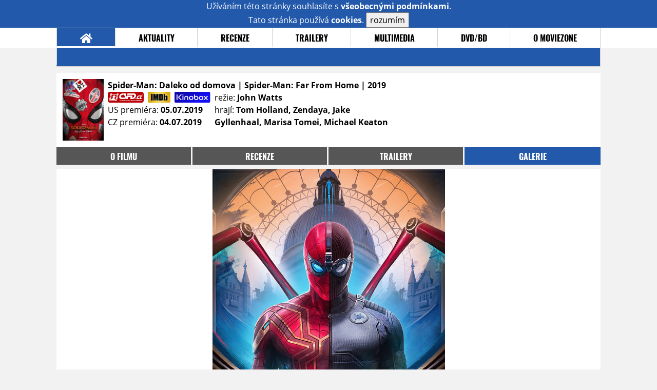

--- FILE ---
content_type: text/html; charset=UTF-8
request_url: https://film.moviezone.cz/spider-man-daleko-od-domova/galerie/
body_size: 6603
content:
<!DOCTYPE html>
<html lang="cs">
	<head>
		<meta charset="utf-8" />
		<meta name="viewport" id="viewport" content="user-scalable=yes, width=device-width">
		<title>Spider-Man: Daleko od domova (2019) | Galerie | MovieZone.cz</title>
		<meta property="og:title" content="GALERIE: nové fotky z filmu Spider-Man: Daleko od domova (2019)" />
					<meta property="og:image" content="https://www.moviezone.cz/obr/ZmJTaGFyZS8yMzM1Mzg" />
				<meta property="og:type" content="article" />
		<meta property="og:site_name" content="Moviezone.cz" />
		<meta property="og:url" content="https://film.moviezone.cz/spider-man-daleko-od-domova/galerie/" />
		<meta property="og:description" content="Nejnovější filmová galerie k filmu Spider-Man: Daleko od domova / Spider-Man: Far From Home (2019) právě na vaší obrazovce." />
		<meta name="description" content="Nejnovější filmová galerie k filmu Spider-Man: Daleko od domova / Spider-Man: Far From Home (2019) právě na vaší obrazovce." />
		<meta name="keywords" content="Spider-Man: Daleko od domova / Spider-Man: Far From Home (2019), film, recenze, moviezone"/>
		<meta name="robots" content="all, follow" />
		<meta name="copyright" content="moviezone.cz" />
		<link rel="shortcut icon" href="https://www.moviezone.cz/favicon.ico" />
		<meta name="author" content="redakce; e-mail: redakce@moviezone.cz" />
		<meta name="google-site-verification" content="fu1XkWgEmRnZ2Ft8fBqLSzxKapsj84ZMu1GLdm6mXvY" />
				<meta property="fb:app_id" content="200197346665098" />
		<script type="text/javascript">	var USER_SUBSCRIBER = false; var MAIN_DOMAIN = '.moviezone.cz'; var MOBILE = false; var IOS = false; var AD_SEZNAM_MODE = false;</script>
					<script type="text/javascript" src="https://www.google.com/recaptcha/api.js" ></script>
					<script type="text/javascript" src="https://s0.2mdn.net/instream/html5/ima3.js" ></script>
					<script type="text/javascript" src="https://d.seznam.cz/recass/js/sznrecommend-measure.min.js" data-webid="28"></script>
					<script type="text/javascript" src="/js/all.js?t=1761391894" ></script>
				
					<link rel="stylesheet" href="/css/allLight.css?t=1729635680" type="text/css" />
				<style>#ssp-zone-87488-branding {	position: fixed;	left: 50%;	transform: translateX(-50%);	margin: 0 auto;	}	#ssp-zone-87488-branding.adFull {	width: 2000px;	height: 1400px;	}	#ssp-zone-87488-branding.adFull~#mainContainer {	position: relative;	top: 226px;	}	#ssp-zone-87488-branding.adFull~#mainContainer .overHeader {	width: 1060px;	}	#ssp-zone-87488-branding.adFull~#mainContainer .mFooter {	width: 1060px;	margin: 0 auto;	}</style>			</head>
	<body>
					<form class="cookies jsCookieDiag" data-handler="cookie">
				<div>
					Užíváním této stránky souhlasíte s <b><a href="/vseobecne-podminky">všeobecnými podmínkami</a></b>.<br/> Tato stránka používá <b>cookies</b>.
					<button type="submit" class="jsCookieConfirm">rozumím</button>
				</div>
			</form>
				<div id="fb-root"></div>
		<script>
			(function (d, s, id) {
				var js, fjs = d.getElementsByTagName(s)[0];
				if (d.getElementById(id))
					return;
				js = d.createElement(s);
				js.id = id;
				js.src = "//connect.facebook.net/cs_CZ/sdk.js#xfbml=1&version=v2.8&appId=200197346665098";
				fjs.parentNode.insertBefore(js, fjs);
			}(document, 'script', 'facebook-jssdk'));
		</script>
			<div class="leaderboardAdBlock">
				<div>
											<div><center><div style="overflow: hidden; width:970px;"><div id="ssp-zone-87488" style="width:970px;"></div><div></center></div>									</div>
			</div>
			<div id="mainContainer" class="remodal-bg">
				<div class="overHeader"><div class="header"><div class="hamburgerMenu" data-tab-control-group="header" data-tab-toggle="1" data-tab-id="11"><i class="fa fa-bars"></i></div><div class="logo"><a href="https://www.moviezone.cz/"></a></div><form class="search" method="get" action="https://www.moviezone.cz/"><input class="jsHeadersearchinput" type="text" class="input-group" name="hledej" placeholder="Hledat..." ><button type="submit"><i class="fa fa-search" aria-hidden="true"></i></button></form><div class="userHeader"><a data-remodal-target="login" href="#">PŘIHLÁSIT</a><span class="gray hide-sm">&nbsp;|&nbsp;</span><br class="show-inline-sm" /><a data-remodal-target="register" href="#">REGISTROVAT</a></div></div><ul class="menu menu-primary"><li class="jsSubmenuSelector selected"	data-jsSubmenuSelector_id="0"	><a href="https://www.moviezone.cz/"><span class="fa fa-home fa-lg" aria-hidden="true"></span></a></li><li class="jsSubmenuSelector "	data-jsSubmenuSelector_id="1"	><a href="https://www.moviezone.cz/novinky">AKTUALITY</a></li><li class="jsSubmenuSelector "	data-jsSubmenuSelector_id="2"	><a href="https://www.moviezone.cz/recenze">RECENZE</a></li><li class="jsSubmenuSelector "	data-jsSubmenuSelector_id="3"	><a href="https://www.moviezone.cz/trailery">TRAILERY</a></li><li class="jsSubmenuSelector "	data-jsSubmenuSelector_id="4"	><a href="https://www.moviezone.cz/galerie">MULTIMEDIA</a></li><li class="jsSubmenuSelector "	data-jsSubmenuSelector_id="5"	><a href="https://www.moviezone.cz/blu-ray">DVD/BD</a></li><li class="jsSubmenuSelector "	data-jsSubmenuSelector_id="6"	><a href="https://www.moviezone.cz/redakce">O MOVIEZONE</a></li></ul><ul class="menu-responsive" data-tab-content-group="header" data-tab-id="11"><li><form class="search" method="get" action="https://www.moviezone.cz/"><input class="jsHeadersearchinput" type="text" class="input-group" name="hledej" placeholder="Hledat..." ><button type="submit"><i class="fa fa-search" aria-hidden="true"></i></button></form></li><li class="jsSubmenuResponsiveSelector "	data-jsSubmenuResponsiveSelector_id="1"><div>AKTUALITY<i class="fa fa-fw fa-chevron-right"></i></div><ul class="jsResponsiveSubmenu " data-jsResponsiveSubmenu_id="1"><li class=""><a href="https://www.moviezone.cz/novinky">NOVINKY</a></li><li class=""><a href="https://www.moviezone.cz/temata">TÉMATA</a></li><li class=""><a href="https://www.moviezone.cz/na-obzoru">NA OBZORU</a></li></ul></li><li class="jsSubmenuResponsiveSelector "	data-jsSubmenuResponsiveSelector_id="2"><div>RECENZE<i class="fa fa-fw fa-chevron-right"></i></div><ul class="jsResponsiveSubmenu " data-jsResponsiveSubmenu_id="2"><li class=""><a href="https://www.moviezone.cz/recenze">AKTUÁLNÍ RECENZE</a></li><li class=""><a href="https://www.moviezone.cz/vyhled_premier/ceske_kinopremiery/2026/01/">KINOVÝHLED</a></li><li class=""><a href="https://www.moviezone.cz/vim">VIM</a></li></ul></li><li class="jsSubmenuResponsiveSelector "	data-jsSubmenuResponsiveSelector_id="3"><div>TRAILERY<i class="fa fa-fw fa-chevron-right"></i></div><ul class="jsResponsiveSubmenu " data-jsResponsiveSubmenu_id="3"><li class=""><a href="https://www.moviezone.cz/trailery">TRAILERY</a></li><li class=""><a href="https://www.moviezone.cz/oldies">OLDIES</a></li></ul></li><li class="jsSubmenuResponsiveSelector "	data-jsSubmenuResponsiveSelector_id="4"><div>MULTIMEDIA<i class="fa fa-fw fa-chevron-right"></i></div><ul class="jsResponsiveSubmenu " data-jsResponsiveSubmenu_id="4"><li class=""><a href="https://www.moviezone.cz/galerie">GALERIE</a></li><li class=""><a href="https://www.moviezone.cz/video">VIDEO</a></li><li class=""><a href="https://www.moviezone.cz/mz-live">MZ LIVE!</a></li></ul></li><li class="jsSubmenuResponsiveSelector "	data-jsSubmenuResponsiveSelector_id="5"><div>DVD/BD<i class="fa fa-fw fa-chevron-right"></i></div><ul class="jsResponsiveSubmenu " data-jsResponsiveSubmenu_id="5"><li class=""><a href="https://www.moviezone.cz/blu-ray">BLU-RAY</a></li><li class=""><a href="https://www.moviezone.cz/dvd">NOVÁ DVD</a></li></ul></li><li class="jsSubmenuResponsiveSelector "	data-jsSubmenuResponsiveSelector_id="6"><div>O MOVIEZONE<i class="fa fa-fw fa-chevron-right"></i></div><ul class="jsResponsiveSubmenu " data-jsResponsiveSubmenu_id="6"><li class=""><a href="https://www.moviezone.cz/redakce">TIRÁŽ</a></li><li class=""><a href="https://www.moviezone.cz/faq">FAQ</a></li><li class=""><a href="https://www.moviezone.cz/statistiky">STATISTIKY</a></li><li class=""><a href="https://www.moviezone.cz/kontakt">KONTAKT</a></li></ul></li></ul></div><ul class="menu menu-secondary jsSubmenu" data-jsSubmenu_id="0" style=""><li><span>&nbsp;</span></li></ul><ul class="menu menu-secondary jsSubmenu" data-jsSubmenu_id="1" style="display:none"><li class=""><a href="https://www.moviezone.cz/novinky">NOVINKY</a></li><li class=""><a href="https://www.moviezone.cz/temata">TÉMATA</a></li><li class=""><a href="https://www.moviezone.cz/na-obzoru">NA OBZORU</a></li></ul><ul class="menu menu-secondary jsSubmenu" data-jsSubmenu_id="2" style="display:none"><li class=""><a href="https://www.moviezone.cz/recenze">AKTUÁLNÍ RECENZE</a></li><li class=""><a href="https://www.moviezone.cz/vyhled_premier/ceske_kinopremiery/2026/01/">KINOVÝHLED</a></li><li class=""><a href="https://www.moviezone.cz/vim">VIM</a></li></ul><ul class="menu menu-secondary jsSubmenu" data-jsSubmenu_id="3" style="display:none"><li class=""><a href="https://www.moviezone.cz/trailery">TRAILERY</a></li><li class=""><a href="https://www.moviezone.cz/oldies">OLDIES</a></li></ul><ul class="menu menu-secondary jsSubmenu" data-jsSubmenu_id="4" style="display:none"><li class=""><a href="https://www.moviezone.cz/galerie">GALERIE</a></li><li class=""><a href="https://www.moviezone.cz/video">VIDEO</a></li><li class=""><a href="https://www.moviezone.cz/mz-live">MZ LIVE!</a></li></ul><ul class="menu menu-secondary jsSubmenu" data-jsSubmenu_id="5" style="display:none"><li class=""><a href="https://www.moviezone.cz/blu-ray">BLU-RAY</a></li><li class=""><a href="https://www.moviezone.cz/dvd">NOVÁ DVD</a></li></ul><ul class="menu menu-secondary jsSubmenu" data-jsSubmenu_id="6" style="display:none"><li class=""><a href="https://www.moviezone.cz/redakce">TIRÁŽ</a></li><li class=""><a href="https://www.moviezone.cz/faq">FAQ</a></li><li class=""><a href="https://www.moviezone.cz/statistiky">STATISTIKY</a></li><li class=""><a href="https://www.moviezone.cz/kontakt">KONTAKT</a></li></ul>
				<div><center></center></div>				<div class="container">
					<div class="moviebar" style=" "> <div class="poster"><img src="/design/placeholder.png" data-src="https://www.moviezone.cz/obr/cG9zdGVyLzIyNjg4Mg"></div><div class="rest"><b>Spider-Man: Daleko od domova | Spider-Man: Far From Home	| 2019</b><div style="display: flex;"><div><a href="https://www.csfd.cz/film/508445-spider-man-far-from-home/zajimavosti/?type=film" target="_blank"><img src="/design/csfd.png" alt="csfd"></a> &nbsp;<a href="https://www.imdb.com/title/tt6320628" target="_blank"><img src="/design/imdb.png" alt="imdb"></a> &nbsp;<a href="https://www.kinobox.cz/film/436212-spider-man-daleko-od-domova" target="_blank"><img src="/design/kinobox.svg" alt="kinobox"></a><br>US premiéra: <b>05.07.2019</b><br>CZ premiéra: <b>04.07.2019</b></div><div>režie: <b>John Watts</b><br>hrají: <b>Tom Holland, Zendaya, Jake Gyllenhaal, Marisa Tomei, Michael Keaton</b></div></div></div></div><ul class="menu menu-film"><li ><a href="https://film.moviezone.cz/spider-man-daleko-od-domova/">o filmu</a></li><li ><a href="https://film.moviezone.cz/spider-man-daleko-od-domova/recenze">recenze</a></li><li ><a href="https://film.moviezone.cz/spider-man-daleko-od-domova/trailery">trailery</a></li><li class="selected"><a href="https://film.moviezone.cz/spider-man-daleko-od-domova/galerie">galerie</a></li></ul>
<div id="image" class="gallery">
			<div class="top">

			<img class="top" src="https://www.moviezone.cz/obr/Z2FsbGVyeWFsdDIvMjMzNTM4">
				<a class="gallerybutton bottom" href="https://www.moviezone.cz/obr/Z2FsbGVyeU9yaWdpbmFsLzIzMzUzOA" target="_blank">
					<i class="fa fa-fw fa-external-link-square-alt"></i>
				</a>
			
							<script type="text/javascript">
					//alert('a');
					$(document).keydown(function (e) {
						if (e.keyCode == 39) {
							window.location.assign('https://film.moviezone.cz/spider-man-daleko-od-domova/galerie/231880#image');
						}
					});

					$('#image').on('swipeleft', function (e) {
						window.location.assign('https://film.moviezone.cz/spider-man-daleko-od-domova/galerie/231880#image');
					});
				</script>
				<a class="gallerybutton right" href="https://film.moviezone.cz/spider-man-daleko-od-domova/galerie/231880#image">
					<i class="fa fa-chevron-right"></i>
				</a>
								</div>
					<div style="text-align: right; margin-bottom: .5em; min-height: 1.3em;">
			<div class="fb-like" data-href="https://film.moviezone.cz/spider-man-daleko-od-domova/galerie/233538" data-layout="button_count" data-action="like" data-size="small" data-show-faces="false" data-share="true"></div>
		</div>
			
	
		<div class="list">
							<a href="https://film.moviezone.cz/spider-man-daleko-od-domova/galerie/233538#image">
					<img src="https://www.moviezone.cz/obr/Z2FsbGVyeUxpc3RUbXAvMjMzNTM4" data-src="https://www.moviezone.cz/obr/Z2FsbGVyeUxpc3QvMjMzNTM4" alt=""/>
				</a>
							<a href="https://film.moviezone.cz/spider-man-daleko-od-domova/galerie/231880#image">
					<img src="https://www.moviezone.cz/obr/Z2FsbGVyeUxpc3RUbXAvMjMxODgw" data-src="https://www.moviezone.cz/obr/Z2FsbGVyeUxpc3QvMjMxODgw" alt=""/>
				</a>
							<a href="https://film.moviezone.cz/spider-man-daleko-od-domova/galerie/231879#image">
					<img src="https://www.moviezone.cz/obr/Z2FsbGVyeUxpc3RUbXAvMjMxODc5" data-src="https://www.moviezone.cz/obr/Z2FsbGVyeUxpc3QvMjMxODc5" alt=""/>
				</a>
							<a href="https://film.moviezone.cz/spider-man-daleko-od-domova/galerie/231878#image">
					<img src="https://www.moviezone.cz/obr/Z2FsbGVyeUxpc3RUbXAvMjMxODc4" data-src="https://www.moviezone.cz/obr/Z2FsbGVyeUxpc3QvMjMxODc4" alt=""/>
				</a>
							<a href="https://film.moviezone.cz/spider-man-daleko-od-domova/galerie/231877#image">
					<img src="https://www.moviezone.cz/obr/Z2FsbGVyeUxpc3RUbXAvMjMxODc3" data-src="https://www.moviezone.cz/obr/Z2FsbGVyeUxpc3QvMjMxODc3" alt=""/>
				</a>
							<a href="https://film.moviezone.cz/spider-man-daleko-od-domova/galerie/231876#image">
					<img src="https://www.moviezone.cz/obr/Z2FsbGVyeUxpc3RUbXAvMjMxODc2" data-src="https://www.moviezone.cz/obr/Z2FsbGVyeUxpc3QvMjMxODc2" alt=""/>
				</a>
							<a href="https://film.moviezone.cz/spider-man-daleko-od-domova/galerie/231875#image">
					<img src="https://www.moviezone.cz/obr/Z2FsbGVyeUxpc3RUbXAvMjMxODc1" data-src="https://www.moviezone.cz/obr/Z2FsbGVyeUxpc3QvMjMxODc1" alt=""/>
				</a>
							<a href="https://film.moviezone.cz/spider-man-daleko-od-domova/galerie/231874#image">
					<img src="https://www.moviezone.cz/obr/Z2FsbGVyeUxpc3RUbXAvMjMxODc0" data-src="https://www.moviezone.cz/obr/Z2FsbGVyeUxpc3QvMjMxODc0" alt=""/>
				</a>
							<a href="https://film.moviezone.cz/spider-man-daleko-od-domova/galerie/231873#image">
					<img src="https://www.moviezone.cz/obr/Z2FsbGVyeUxpc3RUbXAvMjMxODcz" data-src="https://www.moviezone.cz/obr/Z2FsbGVyeUxpc3QvMjMxODcz" alt=""/>
				</a>
							<a href="https://film.moviezone.cz/spider-man-daleko-od-domova/galerie/231872#image">
					<img src="https://www.moviezone.cz/obr/Z2FsbGVyeUxpc3RUbXAvMjMxODcy" data-src="https://www.moviezone.cz/obr/Z2FsbGVyeUxpc3QvMjMxODcy" alt=""/>
				</a>
							<a href="https://film.moviezone.cz/spider-man-daleko-od-domova/galerie/231871#image">
					<img src="https://www.moviezone.cz/obr/Z2FsbGVyeUxpc3RUbXAvMjMxODcx" data-src="https://www.moviezone.cz/obr/Z2FsbGVyeUxpc3QvMjMxODcx" alt=""/>
				</a>
							<a href="https://film.moviezone.cz/spider-man-daleko-od-domova/galerie/231870#image">
					<img src="https://www.moviezone.cz/obr/Z2FsbGVyeUxpc3RUbXAvMjMxODcw" data-src="https://www.moviezone.cz/obr/Z2FsbGVyeUxpc3QvMjMxODcw" alt=""/>
				</a>
							<a href="https://film.moviezone.cz/spider-man-daleko-od-domova/galerie/231558#image">
					<img src="https://www.moviezone.cz/obr/Z2FsbGVyeUxpc3RUbXAvMjMxNTU4" data-src="https://www.moviezone.cz/obr/Z2FsbGVyeUxpc3QvMjMxNTU4" alt=""/>
				</a>
							<a href="https://film.moviezone.cz/spider-man-daleko-od-domova/galerie/231557#image">
					<img src="https://www.moviezone.cz/obr/Z2FsbGVyeUxpc3RUbXAvMjMxNTU3" data-src="https://www.moviezone.cz/obr/Z2FsbGVyeUxpc3QvMjMxNTU3" alt=""/>
				</a>
							<a href="https://film.moviezone.cz/spider-man-daleko-od-domova/galerie/231556#image">
					<img src="https://www.moviezone.cz/obr/Z2FsbGVyeUxpc3RUbXAvMjMxNTU2" data-src="https://www.moviezone.cz/obr/Z2FsbGVyeUxpc3QvMjMxNTU2" alt=""/>
				</a>
							<a href="https://film.moviezone.cz/spider-man-daleko-od-domova/galerie/231491#image">
					<img src="https://www.moviezone.cz/obr/Z2FsbGVyeUxpc3RUbXAvMjMxNDkx" data-src="https://www.moviezone.cz/obr/Z2FsbGVyeUxpc3QvMjMxNDkx" alt=""/>
				</a>
							<a href="https://film.moviezone.cz/spider-man-daleko-od-domova/galerie/231236#image">
					<img src="https://www.moviezone.cz/obr/Z2FsbGVyeUxpc3RUbXAvMjMxMjM2" data-src="https://www.moviezone.cz/obr/Z2FsbGVyeUxpc3QvMjMxMjM2" alt=""/>
				</a>
							<a href="https://film.moviezone.cz/spider-man-daleko-od-domova/galerie/231235#image">
					<img src="https://www.moviezone.cz/obr/Z2FsbGVyeUxpc3RUbXAvMjMxMjM1" data-src="https://www.moviezone.cz/obr/Z2FsbGVyeUxpc3QvMjMxMjM1" alt=""/>
				</a>
							<a href="https://film.moviezone.cz/spider-man-daleko-od-domova/galerie/231234#image">
					<img src="https://www.moviezone.cz/obr/Z2FsbGVyeUxpc3RUbXAvMjMxMjM0" data-src="https://www.moviezone.cz/obr/Z2FsbGVyeUxpc3QvMjMxMjM0" alt=""/>
				</a>
							<a href="https://film.moviezone.cz/spider-man-daleko-od-domova/galerie/231233#image">
					<img src="https://www.moviezone.cz/obr/Z2FsbGVyeUxpc3RUbXAvMjMxMjMz" data-src="https://www.moviezone.cz/obr/Z2FsbGVyeUxpc3QvMjMxMjMz" alt=""/>
				</a>
							<a href="https://film.moviezone.cz/spider-man-daleko-od-domova/galerie/231107#image">
					<img src="https://www.moviezone.cz/obr/Z2FsbGVyeUxpc3RUbXAvMjMxMTA3" data-src="https://www.moviezone.cz/obr/Z2FsbGVyeUxpc3QvMjMxMTA3" alt=""/>
				</a>
							<a href="https://film.moviezone.cz/spider-man-daleko-od-domova/galerie/230877#image">
					<img src="https://www.moviezone.cz/obr/Z2FsbGVyeUxpc3RUbXAvMjMwODc3" data-src="https://www.moviezone.cz/obr/Z2FsbGVyeUxpc3QvMjMwODc3" alt=""/>
				</a>
							<a href="https://film.moviezone.cz/spider-man-daleko-od-domova/galerie/230876#image">
					<img src="https://www.moviezone.cz/obr/Z2FsbGVyeUxpc3RUbXAvMjMwODc2" data-src="https://www.moviezone.cz/obr/Z2FsbGVyeUxpc3QvMjMwODc2" alt=""/>
				</a>
							<a href="https://film.moviezone.cz/spider-man-daleko-od-domova/galerie/230875#image">
					<img src="https://www.moviezone.cz/obr/Z2FsbGVyeUxpc3RUbXAvMjMwODc1" data-src="https://www.moviezone.cz/obr/Z2FsbGVyeUxpc3QvMjMwODc1" alt=""/>
				</a>
							<a href="https://film.moviezone.cz/spider-man-daleko-od-domova/galerie/230874#image">
					<img src="https://www.moviezone.cz/obr/Z2FsbGVyeUxpc3RUbXAvMjMwODc0" data-src="https://www.moviezone.cz/obr/Z2FsbGVyeUxpc3QvMjMwODc0" alt=""/>
				</a>
							<a href="https://film.moviezone.cz/spider-man-daleko-od-domova/galerie/230873#image">
					<img src="https://www.moviezone.cz/obr/Z2FsbGVyeUxpc3RUbXAvMjMwODcz" data-src="https://www.moviezone.cz/obr/Z2FsbGVyeUxpc3QvMjMwODcz" alt=""/>
				</a>
							<a href="https://film.moviezone.cz/spider-man-daleko-od-domova/galerie/230872#image">
					<img src="https://www.moviezone.cz/obr/Z2FsbGVyeUxpc3RUbXAvMjMwODcy" data-src="https://www.moviezone.cz/obr/Z2FsbGVyeUxpc3QvMjMwODcy" alt=""/>
				</a>
							<a href="https://film.moviezone.cz/spider-man-daleko-od-domova/galerie/230576#image">
					<img src="https://www.moviezone.cz/obr/Z2FsbGVyeUxpc3RUbXAvMjMwNTc2" data-src="https://www.moviezone.cz/obr/Z2FsbGVyeUxpc3QvMjMwNTc2" alt=""/>
				</a>
							<a href="https://film.moviezone.cz/spider-man-daleko-od-domova/galerie/230560#image">
					<img src="https://www.moviezone.cz/obr/Z2FsbGVyeUxpc3RUbXAvMjMwNTYw" data-src="https://www.moviezone.cz/obr/Z2FsbGVyeUxpc3QvMjMwNTYw" alt=""/>
				</a>
							<a href="https://film.moviezone.cz/spider-man-daleko-od-domova/galerie/230559#image">
					<img src="https://www.moviezone.cz/obr/Z2FsbGVyeUxpc3RUbXAvMjMwNTU5" data-src="https://www.moviezone.cz/obr/Z2FsbGVyeUxpc3QvMjMwNTU5" alt=""/>
				</a>
							<a href="https://film.moviezone.cz/spider-man-daleko-od-domova/galerie/230404#image">
					<img src="https://www.moviezone.cz/obr/Z2FsbGVyeUxpc3RUbXAvMjMwNDA0" data-src="https://www.moviezone.cz/obr/Z2FsbGVyeUxpc3QvMjMwNDA0" alt=""/>
				</a>
							<a href="https://film.moviezone.cz/spider-man-daleko-od-domova/galerie/230367#image">
					<img src="https://www.moviezone.cz/obr/Z2FsbGVyeUxpc3RUbXAvMjMwMzY3" data-src="https://www.moviezone.cz/obr/Z2FsbGVyeUxpc3QvMjMwMzY3" alt=""/>
				</a>
							<a href="https://film.moviezone.cz/spider-man-daleko-od-domova/galerie/230366#image">
					<img src="https://www.moviezone.cz/obr/Z2FsbGVyeUxpc3RUbXAvMjMwMzY2" data-src="https://www.moviezone.cz/obr/Z2FsbGVyeUxpc3QvMjMwMzY2" alt=""/>
				</a>
							<a href="https://film.moviezone.cz/spider-man-daleko-od-domova/galerie/230070#image">
					<img src="https://www.moviezone.cz/obr/Z2FsbGVyeUxpc3RUbXAvMjMwMDcw" data-src="https://www.moviezone.cz/obr/Z2FsbGVyeUxpc3QvMjMwMDcw" alt=""/>
				</a>
							<a href="https://film.moviezone.cz/spider-man-daleko-od-domova/galerie/229972#image">
					<img src="https://www.moviezone.cz/obr/Z2FsbGVyeUxpc3RUbXAvMjI5OTcy" data-src="https://www.moviezone.cz/obr/Z2FsbGVyeUxpc3QvMjI5OTcy" alt=""/>
				</a>
							<a href="https://film.moviezone.cz/spider-man-daleko-od-domova/galerie/229971#image">
					<img src="https://www.moviezone.cz/obr/Z2FsbGVyeUxpc3RUbXAvMjI5OTcx" data-src="https://www.moviezone.cz/obr/Z2FsbGVyeUxpc3QvMjI5OTcx" alt=""/>
				</a>
							<a href="https://film.moviezone.cz/spider-man-daleko-od-domova/galerie/229782#image">
					<img src="https://www.moviezone.cz/obr/Z2FsbGVyeUxpc3RUbXAvMjI5Nzgy" data-src="https://www.moviezone.cz/obr/Z2FsbGVyeUxpc3QvMjI5Nzgy" alt=""/>
				</a>
							<a href="https://film.moviezone.cz/spider-man-daleko-od-domova/galerie/229781#image">
					<img src="https://www.moviezone.cz/obr/Z2FsbGVyeUxpc3RUbXAvMjI5Nzgx" data-src="https://www.moviezone.cz/obr/Z2FsbGVyeUxpc3QvMjI5Nzgx" alt=""/>
				</a>
							<a href="https://film.moviezone.cz/spider-man-daleko-od-domova/galerie/228967#image">
					<img src="https://www.moviezone.cz/obr/Z2FsbGVyeUxpc3RUbXAvMjI4OTY3" data-src="https://www.moviezone.cz/obr/Z2FsbGVyeUxpc3QvMjI4OTY3" alt=""/>
				</a>
							<a href="https://film.moviezone.cz/spider-man-daleko-od-domova/galerie/228966#image">
					<img src="https://www.moviezone.cz/obr/Z2FsbGVyeUxpc3RUbXAvMjI4OTY2" data-src="https://www.moviezone.cz/obr/Z2FsbGVyeUxpc3QvMjI4OTY2" alt=""/>
				</a>
							<a href="https://film.moviezone.cz/spider-man-daleko-od-domova/galerie/228965#image">
					<img src="https://www.moviezone.cz/obr/Z2FsbGVyeUxpc3RUbXAvMjI4OTY1" data-src="https://www.moviezone.cz/obr/Z2FsbGVyeUxpc3QvMjI4OTY1" alt=""/>
				</a>
							<a href="https://film.moviezone.cz/spider-man-daleko-od-domova/galerie/228455#image">
					<img src="https://www.moviezone.cz/obr/Z2FsbGVyeUxpc3RUbXAvMjI4NDU1" data-src="https://www.moviezone.cz/obr/Z2FsbGVyeUxpc3QvMjI4NDU1" alt=""/>
				</a>
							<a href="https://film.moviezone.cz/spider-man-daleko-od-domova/galerie/226882#image">
					<img src="https://www.moviezone.cz/obr/Z2FsbGVyeUxpc3RUbXAvMjI2ODgy" data-src="https://www.moviezone.cz/obr/Z2FsbGVyeUxpc3QvMjI2ODgy" alt=""/>
				</a>
							<a href="https://film.moviezone.cz/spider-man-daleko-od-domova/galerie/225819#image">
					<img src="https://www.moviezone.cz/obr/Z2FsbGVyeUxpc3RUbXAvMjI1ODE5" data-src="https://www.moviezone.cz/obr/Z2FsbGVyeUxpc3QvMjI1ODE5" alt=""/>
				</a>
							<a href="https://film.moviezone.cz/spider-man-daleko-od-domova/galerie/223641#image">
					<img src="https://www.moviezone.cz/obr/Z2FsbGVyeUxpc3RUbXAvMjIzNjQx" data-src="https://www.moviezone.cz/obr/Z2FsbGVyeUxpc3QvMjIzNjQx" alt=""/>
				</a>
							<a href="https://film.moviezone.cz/spider-man-daleko-od-domova/galerie/223639#image">
					<img src="https://www.moviezone.cz/obr/Z2FsbGVyeUxpc3RUbXAvMjIzNjM5" data-src="https://www.moviezone.cz/obr/Z2FsbGVyeUxpc3QvMjIzNjM5" alt=""/>
				</a>
							<a href="https://film.moviezone.cz/spider-man-daleko-od-domova/galerie/223637#image">
					<img src="https://www.moviezone.cz/obr/Z2FsbGVyeUxpc3RUbXAvMjIzNjM3" data-src="https://www.moviezone.cz/obr/Z2FsbGVyeUxpc3QvMjIzNjM3" alt=""/>
				</a>
							<a href="https://film.moviezone.cz/spider-man-daleko-od-domova/galerie/223636#image">
					<img src="https://www.moviezone.cz/obr/Z2FsbGVyeUxpc3RUbXAvMjIzNjM2" data-src="https://www.moviezone.cz/obr/Z2FsbGVyeUxpc3QvMjIzNjM2" alt=""/>
				</a>
							<a href="https://film.moviezone.cz/spider-man-daleko-od-domova/galerie/223635#image">
					<img src="https://www.moviezone.cz/obr/Z2FsbGVyeUxpc3RUbXAvMjIzNjM1" data-src="https://www.moviezone.cz/obr/Z2FsbGVyeUxpc3QvMjIzNjM1" alt=""/>
				</a>
							<a href="https://film.moviezone.cz/spider-man-daleko-od-domova/galerie/223634#image">
					<img src="https://www.moviezone.cz/obr/Z2FsbGVyeUxpc3RUbXAvMjIzNjM0" data-src="https://www.moviezone.cz/obr/Z2FsbGVyeUxpc3QvMjIzNjM0" alt=""/>
				</a>
							<a href="https://film.moviezone.cz/spider-man-daleko-od-domova/galerie/223633#image">
					<img src="https://www.moviezone.cz/obr/Z2FsbGVyeUxpc3RUbXAvMjIzNjMz" data-src="https://www.moviezone.cz/obr/Z2FsbGVyeUxpc3QvMjIzNjMz" alt=""/>
				</a>
					</div>
	</div>
				</div>
				<div class="clearfix"></div>
				<div><center><div style="overflow: hidden;"><div id="ssp-zone-87508" style="width: 970px"></div></div></center></div><div class="mFooter"><div class="overFooter"><div><div><h2>AKTUALITY</h2><a href="https://www.moviezone.cz/novinky">Novinky</a><a href="https://www.moviezone.cz/temata">Témata</a><a href="https://www.moviezone.cz/na-obzoru">Na obzoru</a></div><div><h2>RECENZE</h2><a href="https://www.moviezone.cz/recenze">Aktuální recenze</a><a href="https://www.moviezone.cz/vyhled_premier/ceske_kinopremiery/2026/01/">Kinovýhled</a><a href="https://www.moviezone.cz/vim">VIM</a></div><div><h2>TRAILERY</h2><a href="https://www.moviezone.cz/trailery">Trailery</a><a href="https://www.moviezone.cz/oldies">Oldies</a></div><div><h2>DVD/BD</h2><a href="https://www.moviezone.cz/blu-ray">Blu-ray</a><a href="https://www.moviezone.cz/dvd">Nová DVD</a></div><div><h2>O MOVIEZONE</h2><a href="https://www.moviezone.cz/redakce">Tiráž</a><a href="https://www.moviezone.cz/faq">FAQ</a><a href="https://www.moviezone.cz/statistiky">Statistiky</a><a href="https://www.moviezone.cz/kontakt">Kontakt</a><a href="https://www.moviezone.cz/vseobecne-podminky">Všeobecné podmínky</a></div></div></div><div class="container"><b class="copyright">&copy; copyright 2000 - 2026. <br/> Všechna práva vyhrazena.</b><div class="hosting">Kontakty: <a href="https://www.moviezone.cz/technicke-problemy/">Technická podpora</a> | <a href="https://www.moviezone.cz/redakce/">Redakce</a></div></div></div>
			</div>
			<div id="unimodal" class="remodal" data-remodal-options="hashTracking: false" data-remodal-id="unimodal">
				<button data-remodal-action="close" class="remodal-close"><i class="fa fa-fw fa-close"></i></button>
				<div id="unimodalContent"></div>
			</div>
		<div class="remodal" data-remodal-options="hashTracking: false" data-remodal-id="register">
			<button data-remodal-action="close" class="remodal-close"><i class="fa fa-fw fa-close"></i></button>
			<h1>Registrace</h1>
			<form class="register-form" data-handler="whoandler">
				<table>
					<tr>
						<td><label for="nick">Přezdívka</label></td>
						<td>
							<input type="hidden" name="register_secret" id="register_secret" value="0f652a71cdadaf4f79e442e204c4bcfa2d5db474"/>
							<input type="text" name="register_nick" id="nick" placeholder="Přezdívka">
						</td>
					</tr>
					<tr>
						<td><label for="email">E-mail</label></td>
						<td>
							<input class="jsEmail" type="email" name="register_email" placeholder="email">
						</td>
					</tr>
					<tr>
						<td colspan="2">
							<label><input type="checkbox" name="register_terms" value="on" id="terms"> Přečetl jsem si <a href="/vseobecne-podminky" target="_blank">všeobecné podmínky</a> a souhlasím.</label>
						</td>
					</tr>
					<tr>
						<td colspan="2">
							<div class="g-recaptcha" data-sitekey="6LeTTg0UAAAAAD2KhSyAiHV97XbNn1Y36jgwipKG"></div>
						</td>
					</tr>
					<tr>
						<td colspan="2">
							<button type="submit">Registrovat se <i class="fa fa-fw fa-chevron-right" aria-hidden="true"></i></button>
						</td>
					</tr>
				</table>
			</form>
			<div class="register-info">
				<span>Nemáte svůj účet? Registrací získáte možnosti:</span>
				<ol>
					<li><span>Komentovat a hodnotit filmy a trailery</span></li>
					<li><span>Sestavovat si žebříčky oblíbených filmů a trailerů</span></li>
					<li><span>Soutěžit o filmové i nefilmové ceny</span></li>
					<li><span>Dostat se na exklusivní filmové projekce a předpremiéry</span></li>
				</ol>
			</div>
			<div class="clearfix"></div>
		</div>

		<div class="remodal" data-remodal-options="hashTracking: false" data-remodal-id="lostpass">
			<button data-remodal-action="close" class="remodal-close"><i class="fa fa-fw fa-close"></i></button>
			<h1>Zapomenuté heslo</h1>
			<form class="lostpass-form" data-handler="whoandler">
				<table>
					<tr>
						<td><label for="email">E-mail</label></td>
						<td>
							<input class="jsEmail" type="email" name="lostpass_email" placeholder="email">
						</td>
					</tr>
					<tr>
						<td colspan="2">
							<button type="submit">Zaslat instrukce emailem <i class="fa fa-fw fa-chevron-right" aria-hidden="true"></i></button>
						</td>
					</tr>
				</table>
			</form>
			<div class="lostpass-info">
				Pokud jste zapomněli vaše heslo nebo vám nedorazil registrační e-mail, vyplňte níže e-mailovou adresu, se kterou jste se zaregistrovali.
			</div>
		</div>

		<div class="remodal" data-remodal-options="hashTracking: false" data-remodal-id="login">
			<button data-remodal-action="close" class="remodal-close"><i class="fa fa-fw fa-close"></i></button>

			<h1>Přihlášení</h1>
			<form class="login-form" data-handler="whoandler">
				<table>
					<tr>
						<td><label for="email">E-mail</label></td>
						<td>
							<input class="jsEmail" type="email" name="login_email" placeholder="email">
						</td>
					</tr>
					<tr>
						<td><label for="heslo">Heslo</label></td>
						<td>
							<input type="password" name="login_password" id="heslo" placeholder="heslo">
						</td>
					</tr>
					<tr>
						<td></td>
						<td>
							<a data-remodal-target="lostpass" href="#">Zapomenuté heslo</a>
						</td>
					</tr>
					<tr>
						<td colspan="2">
							<button type="submit">Přihlásit se <i class="fa fa-fw fa-chevron-right" aria-hidden="true"></i></button>
						</td>
					</tr>
				</table>
			</form>
			<div class="login-fb">
				Přihlašte se jedním kliknutím přes facebook:
				<button class="fbButton" onclick="fbLogin();" ><i class="fab fa-fw fa-facebook" aria-hidden="true"></i> Přihlásit se&nbsp;</button>
				<div style="display: none;">
					<form data-handler="fbLogin">
						<input type="text" id="fbLogin_accessToken" name="accessToken" value=""/>
						<button type="submit">cont</button>
					</form>

				</div>
			</div>
			<div class="clearfix"></div>
			<hr>
			<h2>Registrace</h2>
			<div class="login-register-info">
				<span>Nemáte svůj účet? Registrací získate možnosti:</span>
				<ol>
					<li><span>Komentovat a hodnotit filmy a trailery</span></li>
					<li><span>Sestavovat si žebříčky oblíbených filmů a trailerů</span></li>
					<li><span>Vytvářet filmové blogy</span></li>
					<li><span>Soutěžit o filmové i nefilmové ceny</span></li>
					<li><span>Dostat se na exklusivní filmové projekce a předpremiéry</span></li>
				</ol>
			</div>
			<div class="login-register-button">
				<a data-remodal-target="register" href="#">registrovat se<i class="fa fa-fw fa-chevron-right" aria-hidden="true"></i></a>
			</div>
			<div class="clearfix"></div>
		</div>
		<div id="messaging" class="messaging"></div>

		<script src="https://ssp.imedia.cz/static/js/ssp.js"></script><script>var brandedZones = [];	if (window.innerWidth >= 1366) {	document.body.insertAdjacentHTML('afterbegin', '<div id="ssp-zone-87488-branding"></div>');	brandedZones.push({	"zoneId": 87488,	"width": 2000,	"id": "ssp-zone-87488",	"elements": [	{"id": "ssp-zone-87488", "width": 970},	{id: "ssp-zone-87488-branding", width: 2000, height: 1400}	]	});	} else {	brandedZones.push({	"zoneId": 87488,	"width": 970,	"height": 210,	"id": "ssp-zone-87488"	});	}	sssp.config({source: "media"});	sssp.getAds(brandedZones.concat([	{	"zoneId": 87508,	"id": "ssp-zone-87508",	"width": 970,	"height": 310	}	]));</script>
		
	<!-- Toplist.cz -->
	<p style="display:none"><a href="https://www.toplist.cz/"><script language="JavaScript" type="text/javascript">
		<!--
															document.write('<img src="https://toplist.cz/dot.asp?id=170406&amp;http=' + escape(document.referrer) + '&amp;wi=' + escape(window.screen.width) + '&amp;he=' + escape(window.screen.height) + '&amp;cd=' + escape(window.screen.colorDepth) + '&amp;t=' + escape(document.title) + '" width="1" height="1" border=0 alt="TOPlist" />');
		//--></script></a><noscript><img src="https://toplist.cz/dot.asp?id=170406" border="0"
								alt="TOPlist" width="1" height="1" /></noscript></p>
	<!-- Toplist.cz konec -->

	<!-- Google Analytics -->
	<script type="text/javascript">

		var _gaq = _gaq || [];
		_gaq.push(['_setAccount', 'UA-30324194-1']);
		_gaq.push(['_setDomainName', 'moviezone.cz']);
		_gaq.push(['_trackPageview']);

		(function () {
			var ga = document.createElement('script');
			ga.type = 'text/javascript';
			ga.async = true;
			ga.src = ('https:' == document.location.protocol ? 'https://ssl' : 'http://www') + '.google-analytics.com/ga.js';
			var s = document.getElementsByTagName('script')[0];
			s.parentNode.insertBefore(ga, s);
		})();

							</script>
						    <!-- Google Analytics end -->

						    <!-- Gemius kody -->

			
				<!-- (C)2000-2008 Gemius SA - gemiusAudience / moviezone.cz / Ostatni -->
				<script type="text/javascript">
					<!--//--><![CDATA[//><!--
									var pp_gemius_identifier = new String('.KiQbXf6m6Rn2SV.g1CHo2Ym.s2Z7AcNA0YEMLoBb3P.V7');
					//--><!]]>
						</script>

			
			<script type="text/javascript">
				<!--//--><![CDATA[//><!--
						        function gemius_pending(i) {
					window[i] = window[i] || function () {
						var x = window[i + '_pdata'] = window[i + '_pdata'] || [];
						x[x.length] = arguments;
					};
				}
				;
				gemius_pending('gemius_hit');
				gemius_pending('gemius_event');
				gemius_pending('pp_gemius_hit');
				gemius_pending('pp_gemius_event');
				(function (d, t) {
					try {
						var gt = d.createElement(t), s = d.getElementsByTagName(t)[0];
						gt.setAttribute('async', 'async');
						gt.setAttribute('defer', 'defer');
						gt.src = 'https://gacz.hit.gemius.pl/xgemius.js';
						s.parentNode.insertBefore(gt, s);
					} catch (e) {
					}
				})(document, 'script');
				//--><!]]>
						    </script>

						    <!-- Gemius kody end -->
				</body>
</html>

--- FILE ---
content_type: text/html; charset=utf-8
request_url: https://www.google.com/recaptcha/api2/anchor?ar=1&k=6LeTTg0UAAAAAD2KhSyAiHV97XbNn1Y36jgwipKG&co=aHR0cHM6Ly9maWxtLm1vdmllem9uZS5jejo0NDM.&hl=en&v=PoyoqOPhxBO7pBk68S4YbpHZ&size=normal&anchor-ms=20000&execute-ms=30000&cb=r6myuts1m6v4
body_size: 49294
content:
<!DOCTYPE HTML><html dir="ltr" lang="en"><head><meta http-equiv="Content-Type" content="text/html; charset=UTF-8">
<meta http-equiv="X-UA-Compatible" content="IE=edge">
<title>reCAPTCHA</title>
<style type="text/css">
/* cyrillic-ext */
@font-face {
  font-family: 'Roboto';
  font-style: normal;
  font-weight: 400;
  font-stretch: 100%;
  src: url(//fonts.gstatic.com/s/roboto/v48/KFO7CnqEu92Fr1ME7kSn66aGLdTylUAMa3GUBHMdazTgWw.woff2) format('woff2');
  unicode-range: U+0460-052F, U+1C80-1C8A, U+20B4, U+2DE0-2DFF, U+A640-A69F, U+FE2E-FE2F;
}
/* cyrillic */
@font-face {
  font-family: 'Roboto';
  font-style: normal;
  font-weight: 400;
  font-stretch: 100%;
  src: url(//fonts.gstatic.com/s/roboto/v48/KFO7CnqEu92Fr1ME7kSn66aGLdTylUAMa3iUBHMdazTgWw.woff2) format('woff2');
  unicode-range: U+0301, U+0400-045F, U+0490-0491, U+04B0-04B1, U+2116;
}
/* greek-ext */
@font-face {
  font-family: 'Roboto';
  font-style: normal;
  font-weight: 400;
  font-stretch: 100%;
  src: url(//fonts.gstatic.com/s/roboto/v48/KFO7CnqEu92Fr1ME7kSn66aGLdTylUAMa3CUBHMdazTgWw.woff2) format('woff2');
  unicode-range: U+1F00-1FFF;
}
/* greek */
@font-face {
  font-family: 'Roboto';
  font-style: normal;
  font-weight: 400;
  font-stretch: 100%;
  src: url(//fonts.gstatic.com/s/roboto/v48/KFO7CnqEu92Fr1ME7kSn66aGLdTylUAMa3-UBHMdazTgWw.woff2) format('woff2');
  unicode-range: U+0370-0377, U+037A-037F, U+0384-038A, U+038C, U+038E-03A1, U+03A3-03FF;
}
/* math */
@font-face {
  font-family: 'Roboto';
  font-style: normal;
  font-weight: 400;
  font-stretch: 100%;
  src: url(//fonts.gstatic.com/s/roboto/v48/KFO7CnqEu92Fr1ME7kSn66aGLdTylUAMawCUBHMdazTgWw.woff2) format('woff2');
  unicode-range: U+0302-0303, U+0305, U+0307-0308, U+0310, U+0312, U+0315, U+031A, U+0326-0327, U+032C, U+032F-0330, U+0332-0333, U+0338, U+033A, U+0346, U+034D, U+0391-03A1, U+03A3-03A9, U+03B1-03C9, U+03D1, U+03D5-03D6, U+03F0-03F1, U+03F4-03F5, U+2016-2017, U+2034-2038, U+203C, U+2040, U+2043, U+2047, U+2050, U+2057, U+205F, U+2070-2071, U+2074-208E, U+2090-209C, U+20D0-20DC, U+20E1, U+20E5-20EF, U+2100-2112, U+2114-2115, U+2117-2121, U+2123-214F, U+2190, U+2192, U+2194-21AE, U+21B0-21E5, U+21F1-21F2, U+21F4-2211, U+2213-2214, U+2216-22FF, U+2308-230B, U+2310, U+2319, U+231C-2321, U+2336-237A, U+237C, U+2395, U+239B-23B7, U+23D0, U+23DC-23E1, U+2474-2475, U+25AF, U+25B3, U+25B7, U+25BD, U+25C1, U+25CA, U+25CC, U+25FB, U+266D-266F, U+27C0-27FF, U+2900-2AFF, U+2B0E-2B11, U+2B30-2B4C, U+2BFE, U+3030, U+FF5B, U+FF5D, U+1D400-1D7FF, U+1EE00-1EEFF;
}
/* symbols */
@font-face {
  font-family: 'Roboto';
  font-style: normal;
  font-weight: 400;
  font-stretch: 100%;
  src: url(//fonts.gstatic.com/s/roboto/v48/KFO7CnqEu92Fr1ME7kSn66aGLdTylUAMaxKUBHMdazTgWw.woff2) format('woff2');
  unicode-range: U+0001-000C, U+000E-001F, U+007F-009F, U+20DD-20E0, U+20E2-20E4, U+2150-218F, U+2190, U+2192, U+2194-2199, U+21AF, U+21E6-21F0, U+21F3, U+2218-2219, U+2299, U+22C4-22C6, U+2300-243F, U+2440-244A, U+2460-24FF, U+25A0-27BF, U+2800-28FF, U+2921-2922, U+2981, U+29BF, U+29EB, U+2B00-2BFF, U+4DC0-4DFF, U+FFF9-FFFB, U+10140-1018E, U+10190-1019C, U+101A0, U+101D0-101FD, U+102E0-102FB, U+10E60-10E7E, U+1D2C0-1D2D3, U+1D2E0-1D37F, U+1F000-1F0FF, U+1F100-1F1AD, U+1F1E6-1F1FF, U+1F30D-1F30F, U+1F315, U+1F31C, U+1F31E, U+1F320-1F32C, U+1F336, U+1F378, U+1F37D, U+1F382, U+1F393-1F39F, U+1F3A7-1F3A8, U+1F3AC-1F3AF, U+1F3C2, U+1F3C4-1F3C6, U+1F3CA-1F3CE, U+1F3D4-1F3E0, U+1F3ED, U+1F3F1-1F3F3, U+1F3F5-1F3F7, U+1F408, U+1F415, U+1F41F, U+1F426, U+1F43F, U+1F441-1F442, U+1F444, U+1F446-1F449, U+1F44C-1F44E, U+1F453, U+1F46A, U+1F47D, U+1F4A3, U+1F4B0, U+1F4B3, U+1F4B9, U+1F4BB, U+1F4BF, U+1F4C8-1F4CB, U+1F4D6, U+1F4DA, U+1F4DF, U+1F4E3-1F4E6, U+1F4EA-1F4ED, U+1F4F7, U+1F4F9-1F4FB, U+1F4FD-1F4FE, U+1F503, U+1F507-1F50B, U+1F50D, U+1F512-1F513, U+1F53E-1F54A, U+1F54F-1F5FA, U+1F610, U+1F650-1F67F, U+1F687, U+1F68D, U+1F691, U+1F694, U+1F698, U+1F6AD, U+1F6B2, U+1F6B9-1F6BA, U+1F6BC, U+1F6C6-1F6CF, U+1F6D3-1F6D7, U+1F6E0-1F6EA, U+1F6F0-1F6F3, U+1F6F7-1F6FC, U+1F700-1F7FF, U+1F800-1F80B, U+1F810-1F847, U+1F850-1F859, U+1F860-1F887, U+1F890-1F8AD, U+1F8B0-1F8BB, U+1F8C0-1F8C1, U+1F900-1F90B, U+1F93B, U+1F946, U+1F984, U+1F996, U+1F9E9, U+1FA00-1FA6F, U+1FA70-1FA7C, U+1FA80-1FA89, U+1FA8F-1FAC6, U+1FACE-1FADC, U+1FADF-1FAE9, U+1FAF0-1FAF8, U+1FB00-1FBFF;
}
/* vietnamese */
@font-face {
  font-family: 'Roboto';
  font-style: normal;
  font-weight: 400;
  font-stretch: 100%;
  src: url(//fonts.gstatic.com/s/roboto/v48/KFO7CnqEu92Fr1ME7kSn66aGLdTylUAMa3OUBHMdazTgWw.woff2) format('woff2');
  unicode-range: U+0102-0103, U+0110-0111, U+0128-0129, U+0168-0169, U+01A0-01A1, U+01AF-01B0, U+0300-0301, U+0303-0304, U+0308-0309, U+0323, U+0329, U+1EA0-1EF9, U+20AB;
}
/* latin-ext */
@font-face {
  font-family: 'Roboto';
  font-style: normal;
  font-weight: 400;
  font-stretch: 100%;
  src: url(//fonts.gstatic.com/s/roboto/v48/KFO7CnqEu92Fr1ME7kSn66aGLdTylUAMa3KUBHMdazTgWw.woff2) format('woff2');
  unicode-range: U+0100-02BA, U+02BD-02C5, U+02C7-02CC, U+02CE-02D7, U+02DD-02FF, U+0304, U+0308, U+0329, U+1D00-1DBF, U+1E00-1E9F, U+1EF2-1EFF, U+2020, U+20A0-20AB, U+20AD-20C0, U+2113, U+2C60-2C7F, U+A720-A7FF;
}
/* latin */
@font-face {
  font-family: 'Roboto';
  font-style: normal;
  font-weight: 400;
  font-stretch: 100%;
  src: url(//fonts.gstatic.com/s/roboto/v48/KFO7CnqEu92Fr1ME7kSn66aGLdTylUAMa3yUBHMdazQ.woff2) format('woff2');
  unicode-range: U+0000-00FF, U+0131, U+0152-0153, U+02BB-02BC, U+02C6, U+02DA, U+02DC, U+0304, U+0308, U+0329, U+2000-206F, U+20AC, U+2122, U+2191, U+2193, U+2212, U+2215, U+FEFF, U+FFFD;
}
/* cyrillic-ext */
@font-face {
  font-family: 'Roboto';
  font-style: normal;
  font-weight: 500;
  font-stretch: 100%;
  src: url(//fonts.gstatic.com/s/roboto/v48/KFO7CnqEu92Fr1ME7kSn66aGLdTylUAMa3GUBHMdazTgWw.woff2) format('woff2');
  unicode-range: U+0460-052F, U+1C80-1C8A, U+20B4, U+2DE0-2DFF, U+A640-A69F, U+FE2E-FE2F;
}
/* cyrillic */
@font-face {
  font-family: 'Roboto';
  font-style: normal;
  font-weight: 500;
  font-stretch: 100%;
  src: url(//fonts.gstatic.com/s/roboto/v48/KFO7CnqEu92Fr1ME7kSn66aGLdTylUAMa3iUBHMdazTgWw.woff2) format('woff2');
  unicode-range: U+0301, U+0400-045F, U+0490-0491, U+04B0-04B1, U+2116;
}
/* greek-ext */
@font-face {
  font-family: 'Roboto';
  font-style: normal;
  font-weight: 500;
  font-stretch: 100%;
  src: url(//fonts.gstatic.com/s/roboto/v48/KFO7CnqEu92Fr1ME7kSn66aGLdTylUAMa3CUBHMdazTgWw.woff2) format('woff2');
  unicode-range: U+1F00-1FFF;
}
/* greek */
@font-face {
  font-family: 'Roboto';
  font-style: normal;
  font-weight: 500;
  font-stretch: 100%;
  src: url(//fonts.gstatic.com/s/roboto/v48/KFO7CnqEu92Fr1ME7kSn66aGLdTylUAMa3-UBHMdazTgWw.woff2) format('woff2');
  unicode-range: U+0370-0377, U+037A-037F, U+0384-038A, U+038C, U+038E-03A1, U+03A3-03FF;
}
/* math */
@font-face {
  font-family: 'Roboto';
  font-style: normal;
  font-weight: 500;
  font-stretch: 100%;
  src: url(//fonts.gstatic.com/s/roboto/v48/KFO7CnqEu92Fr1ME7kSn66aGLdTylUAMawCUBHMdazTgWw.woff2) format('woff2');
  unicode-range: U+0302-0303, U+0305, U+0307-0308, U+0310, U+0312, U+0315, U+031A, U+0326-0327, U+032C, U+032F-0330, U+0332-0333, U+0338, U+033A, U+0346, U+034D, U+0391-03A1, U+03A3-03A9, U+03B1-03C9, U+03D1, U+03D5-03D6, U+03F0-03F1, U+03F4-03F5, U+2016-2017, U+2034-2038, U+203C, U+2040, U+2043, U+2047, U+2050, U+2057, U+205F, U+2070-2071, U+2074-208E, U+2090-209C, U+20D0-20DC, U+20E1, U+20E5-20EF, U+2100-2112, U+2114-2115, U+2117-2121, U+2123-214F, U+2190, U+2192, U+2194-21AE, U+21B0-21E5, U+21F1-21F2, U+21F4-2211, U+2213-2214, U+2216-22FF, U+2308-230B, U+2310, U+2319, U+231C-2321, U+2336-237A, U+237C, U+2395, U+239B-23B7, U+23D0, U+23DC-23E1, U+2474-2475, U+25AF, U+25B3, U+25B7, U+25BD, U+25C1, U+25CA, U+25CC, U+25FB, U+266D-266F, U+27C0-27FF, U+2900-2AFF, U+2B0E-2B11, U+2B30-2B4C, U+2BFE, U+3030, U+FF5B, U+FF5D, U+1D400-1D7FF, U+1EE00-1EEFF;
}
/* symbols */
@font-face {
  font-family: 'Roboto';
  font-style: normal;
  font-weight: 500;
  font-stretch: 100%;
  src: url(//fonts.gstatic.com/s/roboto/v48/KFO7CnqEu92Fr1ME7kSn66aGLdTylUAMaxKUBHMdazTgWw.woff2) format('woff2');
  unicode-range: U+0001-000C, U+000E-001F, U+007F-009F, U+20DD-20E0, U+20E2-20E4, U+2150-218F, U+2190, U+2192, U+2194-2199, U+21AF, U+21E6-21F0, U+21F3, U+2218-2219, U+2299, U+22C4-22C6, U+2300-243F, U+2440-244A, U+2460-24FF, U+25A0-27BF, U+2800-28FF, U+2921-2922, U+2981, U+29BF, U+29EB, U+2B00-2BFF, U+4DC0-4DFF, U+FFF9-FFFB, U+10140-1018E, U+10190-1019C, U+101A0, U+101D0-101FD, U+102E0-102FB, U+10E60-10E7E, U+1D2C0-1D2D3, U+1D2E0-1D37F, U+1F000-1F0FF, U+1F100-1F1AD, U+1F1E6-1F1FF, U+1F30D-1F30F, U+1F315, U+1F31C, U+1F31E, U+1F320-1F32C, U+1F336, U+1F378, U+1F37D, U+1F382, U+1F393-1F39F, U+1F3A7-1F3A8, U+1F3AC-1F3AF, U+1F3C2, U+1F3C4-1F3C6, U+1F3CA-1F3CE, U+1F3D4-1F3E0, U+1F3ED, U+1F3F1-1F3F3, U+1F3F5-1F3F7, U+1F408, U+1F415, U+1F41F, U+1F426, U+1F43F, U+1F441-1F442, U+1F444, U+1F446-1F449, U+1F44C-1F44E, U+1F453, U+1F46A, U+1F47D, U+1F4A3, U+1F4B0, U+1F4B3, U+1F4B9, U+1F4BB, U+1F4BF, U+1F4C8-1F4CB, U+1F4D6, U+1F4DA, U+1F4DF, U+1F4E3-1F4E6, U+1F4EA-1F4ED, U+1F4F7, U+1F4F9-1F4FB, U+1F4FD-1F4FE, U+1F503, U+1F507-1F50B, U+1F50D, U+1F512-1F513, U+1F53E-1F54A, U+1F54F-1F5FA, U+1F610, U+1F650-1F67F, U+1F687, U+1F68D, U+1F691, U+1F694, U+1F698, U+1F6AD, U+1F6B2, U+1F6B9-1F6BA, U+1F6BC, U+1F6C6-1F6CF, U+1F6D3-1F6D7, U+1F6E0-1F6EA, U+1F6F0-1F6F3, U+1F6F7-1F6FC, U+1F700-1F7FF, U+1F800-1F80B, U+1F810-1F847, U+1F850-1F859, U+1F860-1F887, U+1F890-1F8AD, U+1F8B0-1F8BB, U+1F8C0-1F8C1, U+1F900-1F90B, U+1F93B, U+1F946, U+1F984, U+1F996, U+1F9E9, U+1FA00-1FA6F, U+1FA70-1FA7C, U+1FA80-1FA89, U+1FA8F-1FAC6, U+1FACE-1FADC, U+1FADF-1FAE9, U+1FAF0-1FAF8, U+1FB00-1FBFF;
}
/* vietnamese */
@font-face {
  font-family: 'Roboto';
  font-style: normal;
  font-weight: 500;
  font-stretch: 100%;
  src: url(//fonts.gstatic.com/s/roboto/v48/KFO7CnqEu92Fr1ME7kSn66aGLdTylUAMa3OUBHMdazTgWw.woff2) format('woff2');
  unicode-range: U+0102-0103, U+0110-0111, U+0128-0129, U+0168-0169, U+01A0-01A1, U+01AF-01B0, U+0300-0301, U+0303-0304, U+0308-0309, U+0323, U+0329, U+1EA0-1EF9, U+20AB;
}
/* latin-ext */
@font-face {
  font-family: 'Roboto';
  font-style: normal;
  font-weight: 500;
  font-stretch: 100%;
  src: url(//fonts.gstatic.com/s/roboto/v48/KFO7CnqEu92Fr1ME7kSn66aGLdTylUAMa3KUBHMdazTgWw.woff2) format('woff2');
  unicode-range: U+0100-02BA, U+02BD-02C5, U+02C7-02CC, U+02CE-02D7, U+02DD-02FF, U+0304, U+0308, U+0329, U+1D00-1DBF, U+1E00-1E9F, U+1EF2-1EFF, U+2020, U+20A0-20AB, U+20AD-20C0, U+2113, U+2C60-2C7F, U+A720-A7FF;
}
/* latin */
@font-face {
  font-family: 'Roboto';
  font-style: normal;
  font-weight: 500;
  font-stretch: 100%;
  src: url(//fonts.gstatic.com/s/roboto/v48/KFO7CnqEu92Fr1ME7kSn66aGLdTylUAMa3yUBHMdazQ.woff2) format('woff2');
  unicode-range: U+0000-00FF, U+0131, U+0152-0153, U+02BB-02BC, U+02C6, U+02DA, U+02DC, U+0304, U+0308, U+0329, U+2000-206F, U+20AC, U+2122, U+2191, U+2193, U+2212, U+2215, U+FEFF, U+FFFD;
}
/* cyrillic-ext */
@font-face {
  font-family: 'Roboto';
  font-style: normal;
  font-weight: 900;
  font-stretch: 100%;
  src: url(//fonts.gstatic.com/s/roboto/v48/KFO7CnqEu92Fr1ME7kSn66aGLdTylUAMa3GUBHMdazTgWw.woff2) format('woff2');
  unicode-range: U+0460-052F, U+1C80-1C8A, U+20B4, U+2DE0-2DFF, U+A640-A69F, U+FE2E-FE2F;
}
/* cyrillic */
@font-face {
  font-family: 'Roboto';
  font-style: normal;
  font-weight: 900;
  font-stretch: 100%;
  src: url(//fonts.gstatic.com/s/roboto/v48/KFO7CnqEu92Fr1ME7kSn66aGLdTylUAMa3iUBHMdazTgWw.woff2) format('woff2');
  unicode-range: U+0301, U+0400-045F, U+0490-0491, U+04B0-04B1, U+2116;
}
/* greek-ext */
@font-face {
  font-family: 'Roboto';
  font-style: normal;
  font-weight: 900;
  font-stretch: 100%;
  src: url(//fonts.gstatic.com/s/roboto/v48/KFO7CnqEu92Fr1ME7kSn66aGLdTylUAMa3CUBHMdazTgWw.woff2) format('woff2');
  unicode-range: U+1F00-1FFF;
}
/* greek */
@font-face {
  font-family: 'Roboto';
  font-style: normal;
  font-weight: 900;
  font-stretch: 100%;
  src: url(//fonts.gstatic.com/s/roboto/v48/KFO7CnqEu92Fr1ME7kSn66aGLdTylUAMa3-UBHMdazTgWw.woff2) format('woff2');
  unicode-range: U+0370-0377, U+037A-037F, U+0384-038A, U+038C, U+038E-03A1, U+03A3-03FF;
}
/* math */
@font-face {
  font-family: 'Roboto';
  font-style: normal;
  font-weight: 900;
  font-stretch: 100%;
  src: url(//fonts.gstatic.com/s/roboto/v48/KFO7CnqEu92Fr1ME7kSn66aGLdTylUAMawCUBHMdazTgWw.woff2) format('woff2');
  unicode-range: U+0302-0303, U+0305, U+0307-0308, U+0310, U+0312, U+0315, U+031A, U+0326-0327, U+032C, U+032F-0330, U+0332-0333, U+0338, U+033A, U+0346, U+034D, U+0391-03A1, U+03A3-03A9, U+03B1-03C9, U+03D1, U+03D5-03D6, U+03F0-03F1, U+03F4-03F5, U+2016-2017, U+2034-2038, U+203C, U+2040, U+2043, U+2047, U+2050, U+2057, U+205F, U+2070-2071, U+2074-208E, U+2090-209C, U+20D0-20DC, U+20E1, U+20E5-20EF, U+2100-2112, U+2114-2115, U+2117-2121, U+2123-214F, U+2190, U+2192, U+2194-21AE, U+21B0-21E5, U+21F1-21F2, U+21F4-2211, U+2213-2214, U+2216-22FF, U+2308-230B, U+2310, U+2319, U+231C-2321, U+2336-237A, U+237C, U+2395, U+239B-23B7, U+23D0, U+23DC-23E1, U+2474-2475, U+25AF, U+25B3, U+25B7, U+25BD, U+25C1, U+25CA, U+25CC, U+25FB, U+266D-266F, U+27C0-27FF, U+2900-2AFF, U+2B0E-2B11, U+2B30-2B4C, U+2BFE, U+3030, U+FF5B, U+FF5D, U+1D400-1D7FF, U+1EE00-1EEFF;
}
/* symbols */
@font-face {
  font-family: 'Roboto';
  font-style: normal;
  font-weight: 900;
  font-stretch: 100%;
  src: url(//fonts.gstatic.com/s/roboto/v48/KFO7CnqEu92Fr1ME7kSn66aGLdTylUAMaxKUBHMdazTgWw.woff2) format('woff2');
  unicode-range: U+0001-000C, U+000E-001F, U+007F-009F, U+20DD-20E0, U+20E2-20E4, U+2150-218F, U+2190, U+2192, U+2194-2199, U+21AF, U+21E6-21F0, U+21F3, U+2218-2219, U+2299, U+22C4-22C6, U+2300-243F, U+2440-244A, U+2460-24FF, U+25A0-27BF, U+2800-28FF, U+2921-2922, U+2981, U+29BF, U+29EB, U+2B00-2BFF, U+4DC0-4DFF, U+FFF9-FFFB, U+10140-1018E, U+10190-1019C, U+101A0, U+101D0-101FD, U+102E0-102FB, U+10E60-10E7E, U+1D2C0-1D2D3, U+1D2E0-1D37F, U+1F000-1F0FF, U+1F100-1F1AD, U+1F1E6-1F1FF, U+1F30D-1F30F, U+1F315, U+1F31C, U+1F31E, U+1F320-1F32C, U+1F336, U+1F378, U+1F37D, U+1F382, U+1F393-1F39F, U+1F3A7-1F3A8, U+1F3AC-1F3AF, U+1F3C2, U+1F3C4-1F3C6, U+1F3CA-1F3CE, U+1F3D4-1F3E0, U+1F3ED, U+1F3F1-1F3F3, U+1F3F5-1F3F7, U+1F408, U+1F415, U+1F41F, U+1F426, U+1F43F, U+1F441-1F442, U+1F444, U+1F446-1F449, U+1F44C-1F44E, U+1F453, U+1F46A, U+1F47D, U+1F4A3, U+1F4B0, U+1F4B3, U+1F4B9, U+1F4BB, U+1F4BF, U+1F4C8-1F4CB, U+1F4D6, U+1F4DA, U+1F4DF, U+1F4E3-1F4E6, U+1F4EA-1F4ED, U+1F4F7, U+1F4F9-1F4FB, U+1F4FD-1F4FE, U+1F503, U+1F507-1F50B, U+1F50D, U+1F512-1F513, U+1F53E-1F54A, U+1F54F-1F5FA, U+1F610, U+1F650-1F67F, U+1F687, U+1F68D, U+1F691, U+1F694, U+1F698, U+1F6AD, U+1F6B2, U+1F6B9-1F6BA, U+1F6BC, U+1F6C6-1F6CF, U+1F6D3-1F6D7, U+1F6E0-1F6EA, U+1F6F0-1F6F3, U+1F6F7-1F6FC, U+1F700-1F7FF, U+1F800-1F80B, U+1F810-1F847, U+1F850-1F859, U+1F860-1F887, U+1F890-1F8AD, U+1F8B0-1F8BB, U+1F8C0-1F8C1, U+1F900-1F90B, U+1F93B, U+1F946, U+1F984, U+1F996, U+1F9E9, U+1FA00-1FA6F, U+1FA70-1FA7C, U+1FA80-1FA89, U+1FA8F-1FAC6, U+1FACE-1FADC, U+1FADF-1FAE9, U+1FAF0-1FAF8, U+1FB00-1FBFF;
}
/* vietnamese */
@font-face {
  font-family: 'Roboto';
  font-style: normal;
  font-weight: 900;
  font-stretch: 100%;
  src: url(//fonts.gstatic.com/s/roboto/v48/KFO7CnqEu92Fr1ME7kSn66aGLdTylUAMa3OUBHMdazTgWw.woff2) format('woff2');
  unicode-range: U+0102-0103, U+0110-0111, U+0128-0129, U+0168-0169, U+01A0-01A1, U+01AF-01B0, U+0300-0301, U+0303-0304, U+0308-0309, U+0323, U+0329, U+1EA0-1EF9, U+20AB;
}
/* latin-ext */
@font-face {
  font-family: 'Roboto';
  font-style: normal;
  font-weight: 900;
  font-stretch: 100%;
  src: url(//fonts.gstatic.com/s/roboto/v48/KFO7CnqEu92Fr1ME7kSn66aGLdTylUAMa3KUBHMdazTgWw.woff2) format('woff2');
  unicode-range: U+0100-02BA, U+02BD-02C5, U+02C7-02CC, U+02CE-02D7, U+02DD-02FF, U+0304, U+0308, U+0329, U+1D00-1DBF, U+1E00-1E9F, U+1EF2-1EFF, U+2020, U+20A0-20AB, U+20AD-20C0, U+2113, U+2C60-2C7F, U+A720-A7FF;
}
/* latin */
@font-face {
  font-family: 'Roboto';
  font-style: normal;
  font-weight: 900;
  font-stretch: 100%;
  src: url(//fonts.gstatic.com/s/roboto/v48/KFO7CnqEu92Fr1ME7kSn66aGLdTylUAMa3yUBHMdazQ.woff2) format('woff2');
  unicode-range: U+0000-00FF, U+0131, U+0152-0153, U+02BB-02BC, U+02C6, U+02DA, U+02DC, U+0304, U+0308, U+0329, U+2000-206F, U+20AC, U+2122, U+2191, U+2193, U+2212, U+2215, U+FEFF, U+FFFD;
}

</style>
<link rel="stylesheet" type="text/css" href="https://www.gstatic.com/recaptcha/releases/PoyoqOPhxBO7pBk68S4YbpHZ/styles__ltr.css">
<script nonce="v8rBhiJqbZB0i_dX9flFQQ" type="text/javascript">window['__recaptcha_api'] = 'https://www.google.com/recaptcha/api2/';</script>
<script type="text/javascript" src="https://www.gstatic.com/recaptcha/releases/PoyoqOPhxBO7pBk68S4YbpHZ/recaptcha__en.js" nonce="v8rBhiJqbZB0i_dX9flFQQ">
      
    </script></head>
<body><div id="rc-anchor-alert" class="rc-anchor-alert"></div>
<input type="hidden" id="recaptcha-token" value="[base64]">
<script type="text/javascript" nonce="v8rBhiJqbZB0i_dX9flFQQ">
      recaptcha.anchor.Main.init("[\x22ainput\x22,[\x22bgdata\x22,\x22\x22,\[base64]/[base64]/[base64]/bmV3IHJbeF0oY1swXSk6RT09Mj9uZXcgclt4XShjWzBdLGNbMV0pOkU9PTM/bmV3IHJbeF0oY1swXSxjWzFdLGNbMl0pOkU9PTQ/[base64]/[base64]/[base64]/[base64]/[base64]/[base64]/[base64]/[base64]\x22,\[base64]\\u003d\\u003d\x22,\x22GMKYwrbDpcOcwpfDu8ONNDfCjMK3TgzCuMOkwo14wpTDnsKMwpxgQsOiwoNQwrkbwrnDjHEtw4Z2TsORwoYVMsONw4TCscOWw7wNwrjDmMOtXsKEw4tcwonCpSM8GcOFw4AFw7PCtnXChk3DtTkfwo9PYU3CvmrDpQs6wqLDjsO/Uhpyw4NuNknCucOVw5rClxTDjCfDrAzCisO1wq91w64Mw7PCi2bCucKCdMK3w4EeRGNQw68fwoROX1xVfcKMw7xMwrzDqhcTwoDCq0DCsUzCrFRPwpXCqsKGw6fCtgM0wrB8w7xILsOdwq3Cs8O2woTCscKHSF0IwpjClsKofQ/DpsO/w4E1w4rDuMKUw75YbkfDncKfIwHCnMKkwq50fwZPw7NtBMOnw5DCrsO4H1QJwpQRdsOxwpdtCQRAw6ZpVHfDssKpXh/DhmMUY8OLwrrCo8O9w53DqMObw5lsw5nDqMKcwoxCw6rDhcOzwo7CmMOFRhgCw7zCkMOxw63DhzwfHD1ww5/DvcOEBH/Dpn/DoMO4c0PCvcOTUcKiwrvDt8Osw6vCgsKZwrBtw5MtwpBew5zDtnPCrXDDonjDmcKJw5PDsy5lwqZ6U8KjKsKfIcOqwpPCvcKnacKwwp91K35AN8KjP8ODw4gbwrZyV8KlwrA7SDVSw7JlRsKkwrgKw4XDpXtLfBPDtsO/wrHCs8OcPy7CisOPwr8rwrEAw7RAN8OER3dSL8OAdcKgCMOaMxrCilEhw4PDuFoRw4BTwpwaw7DCgnA4PcOKwprDkFgKw6XCnEzCt8KWCH3DosOZKUhZbUcBJMKPwqfDpUHCjcO2w53DgkXDmcOiexfDhwBGwol/w75bwpLCjsKcwqQaBMKFfwfCgj/CqDzChhDDvWcrw4/DrsKYJCIow60ZbMOAwo40c8ONRXh3acOgM8OVecOKwoDCjFzCkEg+OcOkJRjCh8K6wobDr2RmwqptHcOoI8OPw5/DkQB8w7HDom5Ww53CuMKiwqDDnMOUwq3CjVjDsDZXw6jCgxHCs8KzAlgRw7LDhMKLLl7CncKZw5U/I1rDrnHCrsKhwqLCqBE/wqPClwzCusOhw7AawoAXw4nDqg0OPMK1w6jDn20ZC8OPZMKFOR7DuMKsVjzCrMKdw7M7wrc0IxHCtcOLwrMvcsOhwr4vbcO3VcOgOMOoPSZnw4EFwpF+w6HDl2vDijvCosOPwprClcKhOsKtw6/CphnDncOWQcOXb08rGxwKJMKRwqbCqBwJw5rChknCoALCuBt/worDhcKCw6dTImstw4bCrkHDnMKxNlw+w6B+f8KRw7EmwrJxw6jDhFHDgHBMw4UzwrITw5XDj8OEwr/Dl8KOw5cdKcKCw4vCmz7DisOFbUPCtU3CtcO9ESLCucK5anbCqMOtwp0JCjoWwpLDgnA7XMOHScOSwrjCryPCmcKdScOywp/[base64]/[base64]/XTM+wohGJcOybsKJwrNnUcOSMcO/ORwTw5LCvsK2w5rDqU3CpjPDsnZ5w4ALwoNvwo7Ckyx2wr/CqwwtJcKXwqBmwrPChcKewoYcwqgjP8KGQU3DiEwII8KiAhMiwqXCscO7PsOJLWNyw65QPcKCMsKuw6Rww47Cs8O/[base64]/DoA/Cn8OYTX9BwrdHIELDosKUBsKDw7FXw75vw4PDrcKxw7tEwo3CpcOqw5TCo2ZQdibCh8K/wp7DrGdAw5ZbwqjCv2FWwo3CnW/DosKUw45zw7/DpcOGwoUgRsOUD8KqwobDjsKjwotAcUYYw710w4XCsgrCpDAvQxI3GFnCmsKyfcKgwolxK8OJfcKnYRliQMOQEzA+wppPw7sQT8KmfcOGworCnSPCozEMMsKowpPDoTk6VsKNIMOPblgUw7/[base64]/DpTM4w5VnIy8sw7jDsA7DssOHZUU1wrsQFwvDnsKrw7nDmMOXwrbChsO+wqjDtzNPwozClSvDocKjwq9CSxPDtMOAwpvCqcKLwqxCwofDhzkEcD/DqjvCqmwgRDrDgDsBwqXCiScmPcK4JVJLWMKBwqfDrsOuw4LDg10XY8KlB8KUNcOdw7sNEsKcHMKXwo7DlE7CtcOZw5dowpnChmIVNmfDlMOJwql+RUUbwoEiw7s9ccK/w6LCs1w+w60ePCzDtcKzw79QwpnDusK6RMK9ZxBCMgsiUMOywqPCt8K3BTxRw69bw7LDpcOtwpULw5jDsD4swpfDqgjCuVfCn8KawosywrrCv8OPwrkqw6/DscOhwqvDn8OKVcKoGkrDkVoJwoLClcKBwq9Twr/DicOGw5QMNAXDi8OOw74iwq8jwqrCsQZzw7oAw4/[base64]/DnsKiScOuwpfDl2zCosO4w4PDrRbDinfCsMOUIMKXw5xgSBtIwowZDB04w5vCnMKcw6rDkMKIwpjCncKawop5W8OTw4jCosOQw7ZjbS7Dl14vFHdqw4A+w65WwqnCv3TDp2EXPjDDhMObf1rCiCHDhcKWHl/Cu8KAw7TDo8KEP0A0DHZuPMK7wpIKGD/CsGBPw6vDm0Faw6s8wp7DiMOQIMOjw4PDj8O6A3vCrsO6BcKMwplawrXDgcOVEU/[base64]/wqXCvMOfwrTCksOgw7hzZcOSO8OgbcKaSEnCpsKJdCJ3wqDDiEF8wpgePQUkPggow4rCjcOYwpLDq8Kuw6p2woEXfx0IwoV6WwjClsOOw77DqMK8w5rCoyvDnkMAw5/[base64]/Dq3LCjBfDksOww61uYWjCnnFjw4vCsgXCpsKCY8KeWsKJKT7Cm8KkWXnDi35pScKXT8Oww65jw7hmNwlTwoB/w6xsYMK1GcKFw5glMcO3wpvDu8KrHSV2w5hHw5XDjAZ/w6/DkcKkJTHDh8K4w7Y/IMKvEcK4wpTDg8ObAcOTQC1XwpEVPsOmVsKPw77DgylIwoBWOzZxwqvDtcOFFcO6wp1Zw7fDqcOowqTCiiddKsKDQsO/fxnDi3PCi8OkwrvDiMKQwqnDlcOGAlFxwrVlaDJxAMOFeCfCvcOZWsKzHMOBw4bDt3fCnApvwrp2w6kfw7/Dq0EfGMOYwpPCll1sw68EQ8K8wpTDvMOew69WEsKIFwF1woDDhsKYXcKBS8KEO8KkwpwIw6HDiVo1w4FQIBk0w4TDn8OIwozChEZxeMO9w5bDlcOgUMOxAcKTaiYxwqN7w5jCl8OlwpXCoMOAcMOvwoFbw7kFa8O/w4fCkl8aOsOtGcOowpBDKlXDn1/[base64]/CpFzCj1HDqTXDrDrDlwXDrMKNw74/[base64]/Dj8KFw6tjOsKPNsKpd8KzbjrDncOKYlZFWFBaw793wrLDs8OEwqgkw7rCqh4ow5TCv8O7wqbDkcOQwpTDh8KzM8KgUMKxDUs/UMODG8K7FsKEw5lxwrJxbnsrbcKww5csecOkw4vCosOawqQ1YSzCscKQU8OmwozDmk/Dohgwwqs7wrxTwpQ+CMOdWMKfw4k6Q3jDmHbCv2/ChMOkSmU6dj9Zw5vDjk1qA8KowrJ+w6E9wr/DnlvDrcOYIcKmV8KUOcO0w5I+wqApdWEWHm9XwrNLw7Yyw60ZTUfDlMKnQMOlw5p6wqbCmcKdw4/Cvn4OwozCkMK5KMKGwqTCj8KVVlnCu0PCp8KLwp/DrcKKSMKIOnnCk8O+wovDhDzDhsOUKy/[base64]/fgvCtsO/BsO5MsK4woptLi90wpvDj1VpP8OCwrLDisKnwrdqw6fCtDpgDxxcNMO/eMKcw6NOwp5wYcOtf1Zzw5nCiVnDsjnCisO6w6vCi8KuwroGwp5OOcOlw4jCvcO0XCPCly5RwqfDlHpyw5QZWMOWRMKcMVoGwp1SIcOBworCvMO8EMOnLMO4wrdjMxrCnMKOEcOYA8KUCCsOwqwXwqk/fsOlw5vCp8OkwoAiFMK9T2knw6VOwpbCklrDnMOAw5ppwoTDu8KLL8KXKcKvQjF6wotTDwjDm8KYM1Jpw5bCocKJYMOdKA7Co1jCiBEuRcKIYMOmf8OgJsOzfsOcO8KMw57Ctx3DjnDDsMKORW7Co0bCp8KWL8K4woDDusOCwrJ5w7LCiUswM0jCisKQw4PDgR/DqMKXwow3JsOGI8OpRMKow4Rpw6XDpnLDsx7CnH/DhQjDiQvCpcKkwo4swqfDjsOow6oUwodzwrlswoMpw7rClMKqSyzDpxfDmR/DnMKResOLHsK5FsOZNMOeCMKFaSNxTB/CuMKgH8OFw7M2HRwyIcOvwqJOCcOsNcO9AMKGw4jDjMOsw4FzVcOGSXnCpiDCphLCtHjCmVlhwoQNQiklU8K8wpfDplfDmwonw7bCqmHDnsOIc8KFwotSwoDDgcKxw7AQw6DCusKlw5NSw7hbwonCksOwwpnCgRrDuxDCnsOeXWbCk8KfIMK/[base64]/CrsKmGAXClMO9MsOzTsOeElZrw7/CrkLDmz0Mw47ClMO0wrFWPcKEAyF/RsKcw5o0wqXCusOcGcKVWTthw6XDn1XDqFgYLyDDnMOqwrtNw7lUwpXCrHbCj8OnTcOQwoJ6NsO1LMK7w7rDnUEzJ8OBZxrCpxPDhSssTsOOw47Dt1kAXcKywo4XIMOzeDbCg8OdHsOtSMK5DiLCrcKkDMO6MCAGPTDCgcKKZcKXw4tXCkR1w6Mvc8KLw4/Di8OgEcK5wohONHTDlhHDhGV1IMO5H8OLwprCs3jDlsKsScOGFXjCuMO9MUIMRR/CojXDhcOUwq/CtCPDt3w8w5lSd0UoFA81ccK1w7XCpxfCiCDCqcO9w5M+w51pwpxYOMK8UcOYwrhpJQw7WnzDgggzbsOcwq1nwpHCpsK6UsK1wqPDhMKSwqPCr8KtfMKmwqpSVMO6woPCp8OowqHDtMOhw7MjMsKBNMOkw6/[base64]/CicK2ez3CpMK2eFgqw47CuGLDnMOpWMKDY0/CtMKPwrzCrsK/wozCvnglbmRyR8KvUn1OwqRHI8Obw4V5Ondhw6fCkR8SFAh2w6vDsMOMG8Oyw45Lw5xxw6w4wrzDkntpDBxuCS5eK2/[base64]/DqcOQw5Aew4XCswJnwoAUwpAvaXDDk8K8FsOSwpHDhcKgXcOuDMOaHi47NCFoUzR9wojDpWPCmVdwIyXCpcO+D3/Dm8OaekfDlikaZMKzDDPDv8KBwoPDm2IBacOIP8OHwpsywq3CgMKfaxElw6XCn8OkwoFwWg/CicOzw5tBw6jDncOyKMOLDjJ8wqrDpsOUw4lIwojDg0rDmxIBasKTwq4hMWMiLcK7W8OMw5bDm8KHw6fDvMKew65pwp3CtMO5HsOhX8OuRCfCgcKwwo1Dwr0Pwr47aRDCoXPChCdxI8OsMG7ClsKkL8OEWHLDhMKeB8O/QQHDkMOpeh3DlwLDgcOgKMKeER3Do8OJSEMVdnNBesOqPCVQw4pQRsKBw459w5LCkFBJwrfDjsKswobDrcOeN8KrdygeBwkNWX/DvcO9GRVWEcK7XknCncK/w73DtEgcw6DCisOEfy4OwrQvM8KIY8KAQSrCucKRwpgoMmnDh8ONd8Kcw6A+w5XDsEbCuhHDsCxMw4U4wqPDjsOQwqQUM3/Dr8OCwojCphl1w7/DgMOPAsKIw7jDrxPDiMOEwr3CrsK6wrrDqMOfwrDClGbDk8O0w4JOTRR0wpLCksOiw5fDkSwYNSzChHhkYcKgKcKgw7jDrMKswrF7wpVXE8O2XgHCtAXDgXDChcKPOsOLwrtPEsO+XsOCwojCrMOoOsKVQ8K0w5jDpUdyLMKsbz7ClBvDqXbDsRgzw58hBk/Ds8KgwrjDosO3DMKyA8KiScObe8K3PF5Xw4QhQ1cPwq7Ci8OjDQvDhsKKCcK6wokJwrcBSsONwpDDjMK0IcOFMjHDicORIRZSVAnCuQsKw68Uw6TDo8OHfcOeccOqw4kLwp4vOA0TIlDDicObwrfDlMKge2xNKMO/OCJRw6JaPygiJ8KWH8OBJD3CtibCiS9gw67Cu2vDkiDCkmFpw4xibi9HUcK+S8KcCDBYAxRcHcOAwpnDljLDq8OSw47DjlLCt8Kfwr8JK0TCicKBDMKXUmlUw5llwpHCkcKFwo3Cn8Kvw7xRccONw714KsK4Pl9HUW/CsUbCgBHDgcK+wo7ClMKXwrTCkl1gNcO8RxDDjcKJwr1oImfDh0DDn0PDuMKEwrvDl8Ozw7Y8L0jCqG/CqkNlLMKCwqDDrTPCpWbCrENGOsOxw7AMGCQsIcKSw4QJw6rCjMKVwoVRwrvDjHoFwqDCv03CgMKhwq8KXkHCoSXDqXbCpDTDosO4woZJw6LChnp3KMKeaQnDrBd9ASbCqTLDp8OAw6DCuMOSwqTDgVTChWMvAsK7wpDCpcKrecKWw78xwpXDg8K/[base64]/[base64]/ZT1+AsORQcKLBsKywrtPHWrCql7DqUbCncK6woZySSDCqMO5wqvCmMOQwpnCkcOiw747fMK/JRwqwrTCksOgbVPCqxtBesKzY03DmcKXwq5LDMK6wo49w57DmcKoNhc9w6XCksKnIRgBw5TDkTfDq0/DqMKBO8OpJQkiw5/[base64]/Dg07Cv8KLwr7Dj0ZcCHfDmcOMWlg4AsKCRQQ9wqvDpyPCv8K7D2nCj8K8LcOLw7DCm8O4wo3DvcKRwq7ClmQewqYtA8KTw5QGw7Nhw5/CpVjDj8OnfA7CjMOJMV7DscOWS1BVIsOzZcKGwqHCo8OXw7XDtwQ8c1bCq8KAwoVjwonDskPCusOgw7XDqsKuwrYIw53CvcKxaS3CjB8HJhfDnwZKw79kPlPDnTXCjsKxYWPDg8KHwpZFHiFbNsOrKsKKwo/DlMKgwqnDvGUfVFDCqMOePcKnwqJcYWDCpcK1wrbDoT0sXBrDjMOcW8KNwrzCuANlwpVtwq7Cv8ODdMOfwoXCrVvCjyMjw4zDgTRnwpfDhMKtwp3Cp8KoWMO5wqbCgUTCgWHCrUpGw6jDvnrDqsKUNjwsf8O+w7nDugo+GQ/DhcK9C8K8wr3DsRLDksOTKMOEWGpkW8O5aMKjRwsJHcOJDsKVw4LCn8Kaw5HCvjoZw7UEw6fDtsOge8KKd8OATsOLP8OsUcKNw5/DhX/CpFHDolNaB8KPwp/ChcOkwrXCuMKcUsKTw4DDvxIecmjCtSfDhRVWAMKCw57DuCrDsWMpF8OxwrxEwrxtfnnCrk8uXsKfwpzCg8ORw4BKc8KjLMKOw4lQw5sKwpTDisK9wrMCY0LCo8K/wqMAwocFKsOgfsKnwo/DoggHUMOAAsK3w7nDvsOARA1Fw6HDplvDgAXCkhdkNEEMMx/ChcOWFw1Jwq3ChlzCiUjCi8KiwqPDk8KiUyzCvADDhw5BcGbCvl/CmgfCgcOEPDnDgMKAw5LDk0Vzw6x/[base64]/ClMOLPl/CscOrwoLDqcKxwq4gZMKYd8OIKMOTNBU5w5klTgzCr8KRw6ZcwotGUx50w77Dv0vDpcKYw4hYwrAqSsOSDsO8wrE3w71ewr/DthDCpcKkOCBbwqPDtxbCnlzCtV/DmFTDlR/[base64]/Ds8KmRsOmw7TCgTbCihcOAMOuKcK4wqDDrhjDsMKawpjChsKlwo0TGhLChcODOkkMdcKHwp0Qw7wwwo3CvU1gwpg8wozDpSA1SVk4LmLCnMOOJ8K5Ui4mw5NPacOgwqYqUMKuwpIrw4zDi3xTe8KqTC1XOcOZZWDCoFjCosOMZSfDsRw8wpFQUzIFw5LDtw/Cq0pHEEw1wq/DkTBNwp5ywpdww6VnJsKawr3DrmfDqsO9w5/[base64]/CtsKHPGPCvRBZaFzCkjINwoNCV8K5SHXDuXZ3wr8xw7DDpBzDocOSwqh5w65xw5ECfxbDvMOQw55cfUJ1wqbCgw7Du8O/AsOjUsO/wrzCqk1yMyk6by/CkQHDrznDpVHDmHADSTQTUsOWLRHCjE3Cs03Dj8OIw4LDtsO6d8Kuw7ozYcOjLsOTw47CtEzCkQxYP8KGwrsqBXpLHnsNOMKYfEHDgcO0w7Riw7JswrxGBi/DtCTCk8Ovw6vCt0dOw77ClFtbw7XDnwLCljghLT/DmsOewrHCqMO+w7gjw7rDjyjDlMOUw7DCmDzChBfChcK2SR9iRcOrwopww7jDoFMTw7tswplYY8Oaw4Y7YDDCpcKtw7B/wr8pOMOZVcKiw5RQw6I+wpZ9w6DDjFXDlsOfTS3DmwNewqfDr8Odw6NeMBDDtsOAw7srwpheQBnCvTFvw5DCjFIcwoMDw5rDrw3Dr8O3Tzkpwp0CwogMc8OiwotTw7vDoMKMKkwVbUBfYzgvUG/DmsOIel1Gw5jDo8Otw6TDtcOaw648w6rCu8OFw4/[base64]/w5trw7tkITpUBnDDnMOTw7Z6dMOeDjxlEsKVdztJwo0hwrnDtDdEWmvCkzPDp8KLYcKKwr3CqCdeRcOtw59aK8OZXj3DuW46BkQwEkHCgsONw7vDg8KkwpvCucO5ZcKGAUwHwqbDhlhmwpEvH8KOZXbCmsK5wp/CmMO+w7fDssOOD8KkD8OtwpvCgCbCusKEw58NZg5Aw5vDgMOUXsO8FMKtT8Kewpg8T0AjZSJbUU7DngnCm17CgcOfw6zCuk/[base64]/DtwhxJUDCqMOUwofDtMKaw4TCkTs+w5bCicKiwpg+G8O8eMKGw6oRwpBiw67DpsOWw7lpAVtqQsKUTwUzw6Bzwq9UYCVaRhHCr1HCosKFwrt/[base64]/DhMOpGsKTw69VwqI5wpjDuMOFw43DnyrCnMKdOMKUwpnDucKSQMKyw6I0w4xJw6xgPMKzwp9MwpAbaBLCjx3DpMOCecKJw4HDomzChg1CN0zCvMOvw6rDjsO4w4/Cs8OowobDshvCjmQvwq5xwpbCrsKUwoPCpsKJwobCh1DDjsOLbQ1sSSgDw6PDhzfCk8KqbsOpWcOAw7LCj8OBLMKIw7/[base64]/[base64]/wp8QV8Kpw4JHwr8iw6/Dq2fCi35Rwr3DjMOpw7ZRw7UYNcKZRsKgw4jCjAnCg0TDrnvDmMOraMOxcMOdNsKoLcKfw4hUw5bDucKcw6nCv8KGw77DlMOMCA5xw6BfU8OOBSnDrsKSekvDmTI9SsKbOMKSMMKNwp57w44lw4JGwr5FAVwnSWTCpHUtwpzDpcK/Zy/DkV7DtcOawpxsw4XDmErDqsOGE8KFDzAIBMOvEcKqMBzDpG/DslpkZ8KFw7DDuMK1wprDryHDvMO/wpTDhkbCtCRvw50xwrg5wqZrw5TCuMK2wpXDpsORwo9/[base64]/DpxDCt8KodlnDrMKqQSPDosOvMlbCjB/DoH54TMKNw7krw6DDgDPCiMKIwqPDusKANcOCwrNww5nDq8KXwpBcw4nDs8OzSMO/w44Mc8OgfwxQw6bCg8OnwoM9CmbDgm7DtBwyQnxyw4vClcK/wrLCnMKOCMKWw5fCiF0YJcKiwqx9woDCq8KcHTvCocKkw7HCgw4kw6fCg0pwwqNhJ8Kjw78SBMObbMONB8O6GcOgw4LDoBjCtcOLcmATEkbDvMOsHMKUHFU4RyYgw6d+wopXVsOtw4EQaTQ5GcO/[base64]/CpkzCgw3Cn8OyFll1Iw/CjUE0wp0hZj/CgcK1VgIEFcK9w65ow5bChkDDqsKew7R0w5/[base64]/CrErCvRcEJcKpXMKWwolgZWTDucKyEMKkwoTCnj93w5DDrMKVbi92wrAwV8K2w7N4w7zDny7Dm1nDjy/DgykZw7VAOxvCh0HDm8KSw6F3bhTDocKYaAYuwpTDt8Ktw5PDkjhPa8KEwoh3w5IeJMOUCMOrWsKrwrI5NcOMJsKPTsK+wqLCocKNZTsSaRpzKlhxwrlhw63DgsKUZMKHeCnDqMKEQ0E/W8O9PcORw5zCi8KnaAJew4XCmyfDvkfDvsOIwofDsSdlw6oGKj7Dh3vDh8KJwr9yLisgARPDnF/[base64]/DjQvDgMOlacK2IRd5UGbDhBLDucKwEn1gbTpNZUbCljBRVF4Iw5XCo8KAJMKcKjsUw6jDmCvChBLCncOgwrbCikkINcOawq1RfsKrbTXCl3jCnsKJwodHwpHDoyrCl8K3WBAYw6XDjMK7ecOXO8K9wpTDq2HDqksBQB/Cq8OPwonCoMKwNnvCisOVwr/[base64]/CHESFSJywpbCmiYdXWPCjWIoH8KMEgE/I0h/VD1fNsOLw7bCpsKOw6tdw7MqMsK5f8O4wpVdw7vDp8OGKUYETSPDn8Orwp5XZ8O3w6vChwx/w67DvhHCpMKCJMKvw6xOLkNoKAhlwrUcYUjDtcKjIcO0VMKga8OuwpzDucOdeHp4ODvCpsOiYXTCjn/[base64]/ccKswpBfTw0PfcKpw7c8PlkhMAPDuUDDosOXIcKTwoUaw5I7acOLwpcmMsO9wocHHA7DlsK6AcOdw4PDksOhwr/CqynDuMOjw5Z3J8O9XcORRCrCny3CuMKwaVPDkcKuD8KUA2zDusOWOjcLw47ClMK7JcOcIGDCvDrDsMKawpLDgGE5c3Nlwp1GwqMOw7zCs1/Dv8Kyw6/DhhYiIAU3wrcpBi8aQC/CgsO3NcK1JWF8BRzDjMKiZVHDocK9KkjDqMOdOcOuwo4gwqJbXxvCv8OSw6PCv8OUw6HDk8Ojw63Dh8O/woDCm8OtZcOIdCzDr2zCl8OGQMOiwrQFZihNSyDDug80aWDCjGwNw6ska3dbNMKLwr7DrsOkwoDCpmjDt0zCmXt8YcKVe8Kxw5t/MnjCt0hcw4Ypwr/[base64]/DiUgBWl1LPSslMcKEw6/DrMKWQcK1wpNuw6DCpBzCszZTw43Col3CkcKVwqgWw7LDnEnDphFnwpk2wrfDtBRxwrIdw5HCrw3CrRldDkp4QX5/wrPCjcOSNsKKfSMWdsO5wpvDicKWw63CtsObwp8uOS/DjD8dw74HScOewr/[base64]/CtRPCij1OHF8pIsOuHzkqwoZkLD58XynDqVYhwp3Cn8Kbwp0IXVHCjlF7wpBHwoPClws1R8OBciZcwph0K8Kqw6Qnw5bCgnk/wrHDq8OoFzLDlhvDnkxiw5c9JMOUw7pJw77CncO3w4/DuxhDZ8ODWMOWNgPCpCHDhMORwqxFS8OSw4MRccKDw59AwqsEBsK+J1zDnW3CnsKiIww/wosSMx7DhghuwoHCu8O0b8KoGMOsEMKMw6LCl8Otwq8DwoVcfR3DuG4gUSFuw7Vgc8KCwokOwqfDgkVEPMOLDnhyfMOcw5HDmAZEwrtzA2/[base64]/DrRjDhMOsbB7CqMOew4bCgQPCslXDmMK2FsOiQ8OETMKywrdywolRDW/[base64]/CoR7CjQE0RA3CscOHQ2bCksOHaMO9wqYdwqfCg0tzwoYAw5NUw7nCpMO7UGPDjcKDw5zDgmXDuMO5wojDrMKnDsKfw5vDqTsyasOJw5ZnAXUOwp/DoCTDuTAfGUDCig/CtmN2C8OoFjQ9wpVIw5VQwozCgRvDtinClMOaOFtOdMO3ZBHDsUMgJV0Tw5/DqcOvLwxnV8O5eMK/w5sew7fDvsOBw4phPzYfBFpsHcKQZcKvQsOeBx/DiATDiXbCqWBRADgcwrB9KSDDql5PNcKKwq8pUMKHw6Jzwphww7HCk8K/wpvDqzTDlkzCsRFUw6xrwovDmsOvw5PCngQnwrvDmmLCkMKqw4ghw4bClUzChRBpVU41PS/CocKSwq1PwonDhhbDosOkwqMYw5HDtsKKIMOdC8O5En7CrR4iw6XCg8KtwonDicOUEMOqKg8xwqhbOUbDjMOxwp9Sw4XDrlvDl0XCtsO3XsONw59Qw5JzVGDCl0fCgStIa1jCkGbDocKQOy7DkX5ewpXCk8KJw5TCg3ZDw7wXVRHCoCVfw6DDlsOJG8OtXiIvWVjCsT/[base64]/CjgHCoXjCg8O3wonDnXZwNcO/w7PCtMKQdsOkw7YgwqTDrsOvGcKUaMONwrHDpsKsKREvwoQqNMKlLcOxw6rDg8KuFSd/EMKLYcOpw4sjwpzDmcORecKIdcKeA0vDkMKMwoNWYMKrbSFvPcOdw6BawokYaMO/HcOewptBwoA8w5zClsOaWSnDgcOgwo8xNRTDtsO+KsOaYVHCtWvCqMOiSVokHcKOGsK3Lg0oUsO7DsKVVcKYbcO0DAwFJG4tWMO9WwA3RhnDswxBw5ZBEyV/XsOvbUvCv3N/w4huw7Z9fHpBw6zCtcKCWXRYwrlTw7Fvw6DDrRvDkwjDrsOGd1nCn33CnMKhKcKiw7dVTsKNDUDDqcK8w5zDtH3DmEPDp0wawqzCuEXDiMOtPMKIbDg8GSjCkcKcwodLw794w5xmw7PDkMKRXsKUfsK4wrN0WiR+b8KlfHYcw7ADFhFawrcLwp03TVg7VjRZwp7CpT/Du1PDjcO7wp4Gw4nCoU/[base64]/DqA/Dj8OECsOGOcOMwo7CmsOafAnCgMOnw6N/QGLCj8O1SsKJNsO7S8KscgrCoyzDsxnDnwQ+B0A2UngIw7Alw4HCpSnDhMKxeHQ0JmXDicOvw6YVw5dEbRvCpsO2wr3DnsOTw7HCmQDCssOVwqkBwpDDqMK0w4JsFALDpsOUacKgEcKIY8KYK8KNW8KATgV7JzTDikLDmMONSH/CgcKFw4rCmsKvw5TCnwHClgYlw73CunN3R2vDnlM5w7fCu2nCiC4Eb1XDkS17VsKYw7kme0zCv8OTccOewrrCqcK3wpLCncOFwqUEwoxiwpHCqwdwHgEMfMKRwoliw75twooVwo/Cn8OWAMKED8OCegNoTFxHwql8BcKLFsO+fsOyw7cIw5MDw53CsxhVf8Oyw5TDnMOjwowrw63CthDDpsOcRsKbKF8pVFzDqsOtw73DkcKXwp/DqBrDgGodwrszdcKcwpzDiRrCqcK9aMKqHBLDjMOYYGt4wqLDrsKNbUnClT81wqvClXUPNk1UMmxEwppaUTB+w7fCvhZgLmXDp3rDtcOhwoJOw7fDisO1O8OywoY0wonCrg9iwqPDjUHCnVB/w5d+w6hOfMK+c8OaRsKwwo5nw4vChGl6wrrCtkdmw4kSw7lAD8OBw4QuHsKPFsOhwoNIccKzCVHCgQHCp8KVw5Q0IsO8w5jDj3zCvMKxTsOmHsKvwownKxdKwqBwwp7CsMO7w58Yw6ApBU8jeDDCtMK2McKaw5/DrcK9w6N1wqUKIsK5MlXCnsKLw6zCh8OawoIwFMKHBBzDjcKZwp3DgCtNe8KDcQ/DvETDpsOXIlRjw70fMMKowpHDgmAoBFJPw47DjQ/Dk8OUw5PCtTnDgsO0CC/CtycMw7oHw6rChVHCtcOFwprCqsOPSgY0UMO+D3Ftw4fCrsOwODsLw41KwrrCjcKJOF5uWMKVwrA/DMOcJT8jwp/ClsO/woUwV8OBTMOCwpErw4tee8Okw5lsw6XClMOlRxXCoMKAwpl9wpJkwpTDvcKUAgxDGcKCXsKME37CuCXDscKBw7cdwqlNw4HCpEI4M33CkcKhw7nDsMKiw67Dsj0QGxsGw5sywrfCnW5xF2XClkTDv8KYw6bDlCrCgsOCP3/CnsKBHBDDr8OXwpQaZMO7w7XCnVHDkcO/KsKoVMO6wp7Dg2vCmcKWTMOxw5fDmAV/w4hNVMO4wonDhmIPwoE9wqrCpmnDqi4kw5nCiWPDvQ1RNcKqGk7ChXlRYcKkCnUiHsK5N8KbRCfCigHDlcO/[base64]/DjsKyYWFGw4TCijwrwowbRwtqw5nDhcOXw4bDuMKVXsKEwpHCqcO9RMOlW8OiPcOXwrQ/R8K9b8KaE8OyQFLCsyrDkk3CvsO3YCrCnMKSJnTDscOKScKGTcKlC8OawpfDjC/DrsOawokWMcO+esOHRXIyZ8O6w7HDqsK4wro7w5vDsB/CssOAO3nDg8KrZ1s8wojDn8OZw7oUwoLCuTfCgsOQw6p/[base64]/[base64]/CisOyBsOAwrFQwoPDthBsGjwywotnwqMnTcKuUBTDnjBDJjDDmMKGw5lQcMKGNcK/wrAQE8OxwqxRSEw7wozCj8OeG2zDhcOKwpnDi8OrSAlrwrU8DzEvMznDhgdVdGVAwrLDi0AcdkBYWsO+woLDssKHw7jDnHplSxHCj8KUAcKbG8OAw53CuTkJw7AUdUbDmwQbwpDCig40w7rDtQ7CoMOlTMKww7M/[base64]/CjRoET1Nlw5E9TAAwQsKIwq4nwqnDg8OLw4zCkcKNGz4sw5XChMOlIhkfw5DCjAERaMKNF186Ti7Du8O4w5LCjMODaMOcNmUIwphFdDTCpsOrC1/Cr8KnFsKUUTPCm8OxFE4aZcKhPVjCs8OQOcKXwoDCjH9Yw4/CsRkHA8O0YcOoY1VwwrnDv2kGw4cNNw8+EkYPUsKuPEQmw5g4w6/CiSMSagbCnQDCl8KnU0AGw5JfwpZ7LcODB0wtwpvDt8OHw7l2w7fDimfDo8OtLQ8GVSs2w5M9W8K/w67Dvy0Cw5TDvR8bfj7DvsO/w4vCrMOpwo0Dwq7DgHcLwobCocOEFcKiwoELwrvDjjLDlMO+OSRKNcKLwp8QaW0Fw70/OlBBH8OhG8Ojw6bDnsOqVToWFQwdeMK4w5JGwqVENTLCtBRuw6XDjW8sw4pJw7XClGw6dz/CqMO/w4ROMcKnw4XDlX7DusKkwpfDhMOwG8Oww4nCn2oKwpB8Q8KbwrXDjcOsHF8IwpTDnGXCg8KqRhjDksO8wovDq8OOwrTDhSHDhMKYw5zCrGwfKVEMUhxONcKsJ28zZSJdexXChh/[base64]/XMO/[base64]/Djk/[base64]/cWF9wpDDi2TCsjLCllDCsQ7DssOYw6t2wol1w5h3YD/CgnnDixnDhsOQaAsAcMKwdXghRn/[base64]/wrfDs8OTRwDCtgjDvcKMC8ORw7jChCjCq8ObD8ORNsOXQ25YwrAhWMKyKsOWPcKfw7zDvTPDiMKZw404AcOyP07DkhJWwoc1bcOiPwRzd8OZwoR1U0LChWrDm2HCgxfCk2ZqwrsWwobDriXClQIpwoF2w7PCmz7Dk8OeCXLCrFLCs8OZwpbDmMK2Pn/[base64]/wqXDghgfwrjCusOzScKlB8KVwrfCqcKgG8OowoB6w6XDqcOWQx0wwo/CtmBBw5NYCEpNw6zDtTTCpEvDoMOVJlrCmcOcbUM5JAAww7coEDIuBsOVDVpxK3I1dCA7IsKGOcOfAsOfKMKswohoHsOQEMKweF3Dj8KCDzbCpmzDssO6M8KwdGVVEMKEUB7ClMKZScOIw5l7TMOIRmDCikUZRsK6wrDDnF/[base64]/DscOkQ1hTw73CrCDDhVQaw5N8wpnCjMKBwolAScOkOcKTdsKGw74PwpDDggQuBcK9EcKPw5XCh8KKwoTDp8KoL8KPw6bCgMORw6fCr8K7w4A1w5V7H3oAYMKtw6PCgcKuF2BRSAI9w4w4EjTCv8OAYcO3w5zCgMK0wr3DssO/[base64]/CnSzDvy3DmcK2wrLDsWRQwqduw4BJwrjClMOLVix/[base64]/Cr31ywplywrHDuhbDj0JiAsKAZ8OswqBUw7hvFlvCk0lKw5wPCcKkIj57w6Y/wotSwr5jw47DrsOfw6nDj8OTwoEMw5Jpw4rDo8KldGLCtcO7FcOpwrZpFMKyCQ0qw5IAw53CgsKkKgdXwq4pwoTDhE5Pw6VFECsDPMKiLjLCtcO/[base64]/[base64]/wpjDuMOnw4HDgsKpwrRyw6PCllDDtRzCu8KTwojCh8OlwpbDs8O2wqPCl8KDZzgUOsKtw4hHw6kOUnLDiFbCscKewrHDoMOnKsKQwrPCk8OeGWYsQ0sGTMKnUcOiw6bDnn7CpCQJwrXCqcKfw5/DiQjDvlvDnUXCrifDv3otwqckwrslwo1VwqbDgGgUwpNSwojCk8OXdMOPwoodSsO0wrDDtl3DmHh9YUMPH8O/ZVHCqcK5w4JdczzClMOaA8OYIFdQw5ReEGVuKzxvwqt9FFU+w4Qow5ZrWcONw71RccOKwp/ChVV3ZcKgwr/[base64]/DmsKOw7pYw4Iqw5BfwrvCq8OldcOjAAtDET7DisK/[base64]/JTkewr3CvsKsNyhVwpbDpGobwrQ3w5vDjzbCvSDCmTvDh8O0aMKAw7Ngw5IBw7YAAcOvwqjCtA4vbMOBaWfDg1XDlcO/[base64]\\u003d\\u003d\x22],null,[\x22conf\x22,null,\x226LeTTg0UAAAAAD2KhSyAiHV97XbNn1Y36jgwipKG\x22,0,null,null,null,1,[21,125,63,73,95,87,41,43,42,83,102,105,109,121],[1017145,594],0,null,null,null,null,0,null,0,1,700,1,null,0,\[base64]/76lBhnEnQkZnOKMAhmv8xEZ\x22,0,0,null,null,1,null,0,0,null,null,null,0],\x22https://film.moviezone.cz:443\x22,null,[1,1,1],null,null,null,0,3600,[\x22https://www.google.com/intl/en/policies/privacy/\x22,\x22https://www.google.com/intl/en/policies/terms/\x22],\x22O5O3HXXxa1b4fxwL0LYQGg9FC0cSYomuTd3jh+QmTxI\\u003d\x22,0,0,null,1,1769177362676,0,0,[74,39,223,213,17],null,[84,210],\x22RC-DivXEenZLoKflg\x22,null,null,null,null,null,\x220dAFcWeA62OqDsYb_XQTzabberubNSghAEknm5lKovp0IlXtTqykOK829QukSt7bXpCWDO3AFUeMhOvholJnQy6hOY9j1kDEuq8A\x22,1769260162491]");
    </script></body></html>